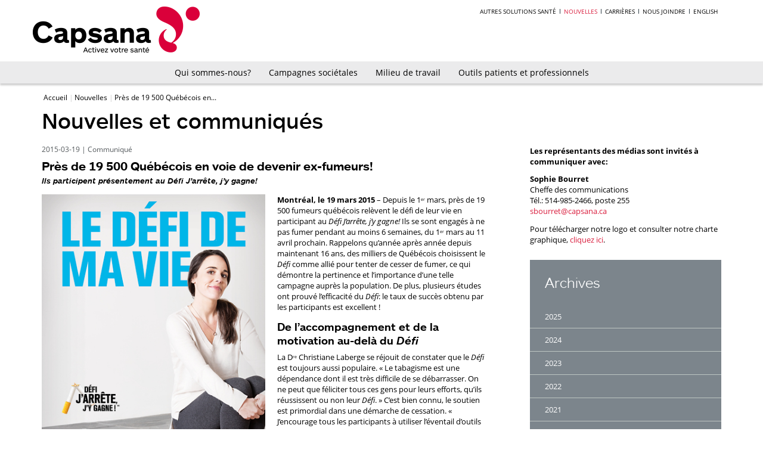

--- FILE ---
content_type: text/html; charset=UTF-8
request_url: https://www.capsana.ca/nouvelles/pres-de-19-500-quebecois-en-voie-de-devenir-ex-fumeurs
body_size: 5733
content:

<!DOCTYPE html>
<html lang="fr">
<head>
    <meta charset="utf-8"/>
    <title>Capsana - Pr&egrave;s de 19 500 Qu&eacute;b&eacute;cois en voie de devenir ex-fumeurs!</title>
    <meta name="description" content=""/>

            <meta name="robots" content="index, follow"/>
    
    <meta name="viewport" content="width=device-width, user-scalable=no">
    <link rel="shortcut icon" href="assets/images/capsana.png" type="image/png" />

    <!-- Google Tag Manager -->
    <script>(function(w,d,s,l,i){w[l]=w[l]||[];w[l].push({'gtm.start':
                new Date().getTime(),event:'gtm.js'});var f=d.getElementsByTagName(s)[0],
            j=d.createElement(s),dl=l!='dataLayer'?'&l='+l:'';j.async=true;j.src=
            'https://www.googletagmanager.com/gtm.js?id='+i+dl;f.parentNode.insertBefore(j,f);
        })(window,document,'script','dataLayer','GTM-NCZVRSK');</script>
    <!-- End Google Tag Manager -->

    <script src="https://www.capsana.ca/assets/javascript/jquery-1.11.0.min.js"></script>    <script src="//use.typekit.net/fka2msx.js"></script>
    <script>
        try {
            Typekit.load({
                active: function () {
                    $(document).trigger('typekit.loaded');
                }
            })
        } catch (e) {
        }
    </script>

    <link href="https://www.capsana.ca/assets/styles/bootstrap.css" rel="stylesheet">    <link href="https://www.capsana.ca/assets/styles/capsana.css" rel="stylesheet">    <link href="https://www.capsana.ca/assets/styles/animate.min.css" rel="stylesheet">
    <script src="https://www.capsana.ca/assets/javascript/modernizr.js"></script></head>

<body id="top" data-header="">

<!-- Google Tag Manager (noscript) -->
<noscript><iframe src="https://www.googletagmanager.com/ns.html?id=GTM-NCZVRSK"
                  height="0" width="0" style="display:none;visibility:hidden"></iframe></noscript>
<!-- End Google Tag Manager (noscript) -->
<div class="parent_header">
    <div class="header_top">
        <div class="container">
            <div class="row">

                <div class="logo col-sm-4">
                    <a href="https://www.capsana.ca">
                        <img src="https://www.capsana.ca/assets/images/logo-fr.png" width="280" height="90"
                             id="img_logo" alt="Capsana">
                    </a>
                </div>

                
                    <div id="top_links" class="col-sm-8">
                        <ul class="pull-right">
                                                            <li><a
                                        href="https://www.capsana.ca/autres-solutions-sante">Autres solutions sant&eacute;</a></li>
                                                            <li class="active"><a
                                        href="https://www.capsana.ca/nouvelles">Nouvelles</a></li>
                                                            <li><a
                                        href="https://www.capsana.ca/carrieres">Carri&egrave;res</a></li>
                                                            <li><a
                                        href="https://www.capsana.ca/nous-joindre">Nous joindre</a></li>
                            
                            
<li>
            <a href="https://www.capsana.ca/en/news/pres-de-19-500-quebecois-en-voie-de-devenir-ex-fumeurs">
            English
        </a>
    </li>

                        </ul>
                    </div>
                
            </div>
        </div>
    </div>

    <div class="header main_menu">

        <div class="container">

            <div class="navbar ">

                <div class="hidden-xs">
                    <a href="https://www.capsana.ca" class="capsana_icon_link hide">
                        <span class="capsana_icon"></span>
                    </a>
                </div>

                <div class="visible-xs">
                    <a href="https://www.capsana.ca">
                        <span class="capsana_mobile_logo"></span>
                    </a>
                </div>

                <div class="navbar-header">
                    <div class="mobile_menu navbar-toggle collapsed" data-toggle="collapse"
                         data-target="#main_submenu">
                        <i class="fa fa-align-justify"></i>
                    </div>
                </div>

                <div id="main_submenu" class="navbar-collapse collapse">

                    <ul class="nav navbar-nav">

                        <li class="visible-xs dropdown"><a class="dropdown-toggle" data-toggle="dropdown" data-hover="dropdown" href>
                                                                    Liens rapides
                                                            </a>

                                                            <ul class="dropdown-menu">
                                                                            <li><a
                                                href="https://www.capsana.ca/autres-solutions-sante">Autres solutions sant&eacute;</a></li>
                                                                            <li class="active"><a
                                                href="https://www.capsana.ca/nouvelles">Nouvelles</a></li>
                                                                            <li><a
                                                href="https://www.capsana.ca/carrieres">Carri&egrave;res</a></li>
                                                                            <li><a
                                                href="https://www.capsana.ca/nous-joindre">Nous joindre</a></li>
                                    
                                    
<li>
            <a href="https://www.capsana.ca/en/news/pres-de-19-500-quebecois-en-voie-de-devenir-ex-fumeurs">
            English
        </a>
    </li>
                                </ul>
                            
                        </li>
                        
                            <li class="dropdown">
                                <a class="dropdown-toggle" data-toggle="dropdown" data-hover="dropdown" href="https://www.capsana.ca/qui-sommes-nous">
                                    Qui sommes-nous?                                </a>

                                                                    <ul class="dropdown-menu">
                                                                                    <li >
                                                <a href="https://www.capsana.ca/qui-sommes-nous/mission-et-approche">
                                                    Mission et approche                                                </a>
                                            </li>
                                                                                    <li >
                                                <a href="https://www.capsana.ca/qui-sommes-nous/notre-equipe">
                                                    Notre équipe                                                </a>
                                            </li>
                                                                                    <li >
                                                <a href="https://www.capsana.ca/qui-sommes-nous/historique">
                                                    Historique                                                </a>
                                            </li>
                                                                            </ul>
                                                            </li>
                        
                            <li class="dropdown">
                                <a class="dropdown-toggle" data-toggle="dropdown" data-hover="dropdown" href="https://www.capsana.ca/campagnes-societales">
                                    Campagnes soci&eacute;tales                                </a>

                                                                    <ul class="dropdown-menu">
                                                                                    <li >
                                                <a href="https://www.capsana.ca/campagnes-societales/tougo">
                                                    TOUGO                                                </a>
                                            </li>
                                                                                    <li >
                                                <a href="https://www.capsana.ca/campagnes-societales/defi-tabac">
                                                    Défi J'arrête, j'y gagne!                                                </a>
                                            </li>
                                                                                    <li >
                                                <a href="https://www.capsana.ca/campagnes-societales/famille-sans-fumee">
                                                    Famille sans fumée                                                </a>
                                            </li>
                                                                                    <li >
                                                <a href="https://www.capsana.ca/campagnes-societales/pause">
                                                    PAUSE                                                </a>
                                            </li>
                                                                                    <li >
                                                <a href="https://www.capsana.ca/campagnes-societales/nous-parents">
                                                    Nous, parents                                                </a>
                                            </li>
                                                                                    <li >
                                                <a href="https://www.capsana.ca/campagnes-societales/actif-a-votre-facon">
                                                    Actif à votre façon                                                </a>
                                            </li>
                                                                            </ul>
                                                            </li>
                        
                            <li class="dropdown">
                                <a class="dropdown-toggle" data-toggle="dropdown" data-hover="dropdown" href="https://www.capsana.ca/milieu-de-travail">
                                    Milieu de travail                                </a>

                                                                    <ul class="dropdown-menu">
                                                                                    <li >
                                                <a href="https://www.capsana.ca/milieu-de-travail/planisan">
                                                    Évaluations préventives (Planisan)                                                </a>
                                            </li>
                                                                            </ul>
                                                            </li>
                        
                            <li class="dropdown">
                                <a class="dropdown-toggle" data-toggle="dropdown" data-hover="dropdown" href="https://www.capsana.ca/outils-patients-et-professionnels">
                                    Outils patients et professionnels                                </a>

                                                                    <ul class="dropdown-menu">
                                                                                    <li >
                                                <a href="https://www.capsana.ca/outils-patients-et-professionnels/publications">
                                                    Publications                                                </a>
                                            </li>
                                                                                    <li >
                                                <a href="https://www.capsana.ca/outils-patients-et-professionnels/discutons-sante">
                                                    DiscutonsSante.ca                                                </a>
                                            </li>
                                                                            </ul>
                                                            </li>
                                            </ul>
                </div>
            </div>
        </div>
    </div>
</div>
    <div class="container">

        <div class="row">
            <div class="col-sm-8 col-md-9 col-lg-9 header_panel no_min_height">
                <ul class="breadcrumb">
            <li>
            <a href="https://www.capsana.ca">

                Accueil
            </a>
        </li>
            <li>
            <a href="https://www.capsana.ca/nouvelles">

                Nouvelles
            </a>
        </li>
            <li>
            <a class="active" href="https://www.capsana.ca/nouvelles/pres-de-19-500-quebecois-en-voie-de-devenir-ex-fumeurs">

                Près de 19 500 Québécois en...
            </a>
        </li>
    </ul>
                <h1>Nouvelles et communiqués</h1>
            </div>
        </div>


        <div class="row">

            <!-- Sidebar
                ================================================== -->
            

<div class="sidebar-news col-sm-4 col-sm-push-8">

    <div class="widget">

        <p><strong>Les représentants des médias sont invités à communiquer avec:</strong></p>
<p><strong>Sophie Bourret</strong><br />
Cheffe des communications<br />
Tél.: 514-985-2466, poste 255<br />
<a href="/cdn-cgi/l/email-protection#[base64]"><span class="__cf_email__" data-cfemail="f380919c8681819687b390928380929d92dd9092">[email&#160;protected]</span></a></p>
<p>Pour télécharger notre logo et consulter notre charte graphique, <a href="https://www.capsana.ca/assets/kit-medias-logo.zip">cliquez ici</a>.</p>
    </div>

    <div class="widget gray_rock">

        <div class="wrapper">
            <h2>Archives</h2>
        </div>

                    <div class="news-archive">

                                    <a class="archive-year" data-toggle="collapse" href="#collapse-2025"
                       aria-expanded="false" aria-controls="collapse-2025">
                        2025                    </a>

                    <div class="collapse" id="collapse-2025">
                        <ul class="archive-months">
                                                                                                <li>
                                        <a href="https://www.capsana.ca/nouvelles/2025/10">
                                            Octobre (1)
                                        </a>
                                    </li>
                                                                                                                                <li>
                                        <a href="https://www.capsana.ca/nouvelles/2025/06">
                                            Juin (1)
                                        </a>
                                    </li>
                                                                                                                                <li>
                                        <a href="https://www.capsana.ca/nouvelles/2025/02">
                                            Février (1)
                                        </a>
                                    </li>
                                                                                                                                <li>
                                        <a href="https://www.capsana.ca/nouvelles/2025/01">
                                            Janvier (1)
                                        </a>
                                    </li>
                                                                                    </ul>
                    </div>
                                    <a class="archive-year" data-toggle="collapse" href="#collapse-2024"
                       aria-expanded="false" aria-controls="collapse-2024">
                        2024                    </a>

                    <div class="collapse" id="collapse-2024">
                        <ul class="archive-months">
                                                                                                <li>
                                        <a href="https://www.capsana.ca/nouvelles/2024/12">
                                            Décembre (1)
                                        </a>
                                    </li>
                                                                                                                                <li>
                                        <a href="https://www.capsana.ca/nouvelles/2024/10">
                                            Octobre (2)
                                        </a>
                                    </li>
                                                                                                                                <li>
                                        <a href="https://www.capsana.ca/nouvelles/2024/04">
                                            Avril (1)
                                        </a>
                                    </li>
                                                                                                                                <li>
                                        <a href="https://www.capsana.ca/nouvelles/2024/03">
                                            Mars (1)
                                        </a>
                                    </li>
                                                                                    </ul>
                    </div>
                                    <a class="archive-year" data-toggle="collapse" href="#collapse-2023"
                       aria-expanded="false" aria-controls="collapse-2023">
                        2023                    </a>

                    <div class="collapse" id="collapse-2023">
                        <ul class="archive-months">
                                                                                                <li>
                                        <a href="https://www.capsana.ca/nouvelles/2023/12">
                                            Décembre (1)
                                        </a>
                                    </li>
                                                                                                                                <li>
                                        <a href="https://www.capsana.ca/nouvelles/2023/10">
                                            Octobre (2)
                                        </a>
                                    </li>
                                                                                                                                <li>
                                        <a href="https://www.capsana.ca/nouvelles/2023/05">
                                            Mai (1)
                                        </a>
                                    </li>
                                                                                    </ul>
                    </div>
                                    <a class="archive-year" data-toggle="collapse" href="#collapse-2022"
                       aria-expanded="false" aria-controls="collapse-2022">
                        2022                    </a>

                    <div class="collapse" id="collapse-2022">
                        <ul class="archive-months">
                                                                                                <li>
                                        <a href="https://www.capsana.ca/nouvelles/2022/12">
                                            Décembre (1)
                                        </a>
                                    </li>
                                                                                                                                <li>
                                        <a href="https://www.capsana.ca/nouvelles/2022/11">
                                            Novembre (1)
                                        </a>
                                    </li>
                                                                                                                                <li>
                                        <a href="https://www.capsana.ca/nouvelles/2022/10">
                                            Octobre (1)
                                        </a>
                                    </li>
                                                                                                                                <li>
                                        <a href="https://www.capsana.ca/nouvelles/2022/05">
                                            Mai (1)
                                        </a>
                                    </li>
                                                                                                                                <li>
                                        <a href="https://www.capsana.ca/nouvelles/2022/01">
                                            Janvier (1)
                                        </a>
                                    </li>
                                                                                    </ul>
                    </div>
                                    <a class="archive-year" data-toggle="collapse" href="#collapse-2021"
                       aria-expanded="false" aria-controls="collapse-2021">
                        2021                    </a>

                    <div class="collapse" id="collapse-2021">
                        <ul class="archive-months">
                                                                                                <li>
                                        <a href="https://www.capsana.ca/nouvelles/2021/10">
                                            Octobre (2)
                                        </a>
                                    </li>
                                                                                                                                <li>
                                        <a href="https://www.capsana.ca/nouvelles/2021/09">
                                            Septembre (1)
                                        </a>
                                    </li>
                                                                                                                                <li>
                                        <a href="https://www.capsana.ca/nouvelles/2021/06">
                                            Juin (1)
                                        </a>
                                    </li>
                                                                                                                                <li>
                                        <a href="https://www.capsana.ca/nouvelles/2021/05">
                                            Mai (1)
                                        </a>
                                    </li>
                                                                                                                                <li>
                                        <a href="https://www.capsana.ca/nouvelles/2021/01">
                                            Janvier (1)
                                        </a>
                                    </li>
                                                                                    </ul>
                    </div>
                                    <a class="archive-year" data-toggle="collapse" href="#collapse-2020"
                       aria-expanded="false" aria-controls="collapse-2020">
                        2020                    </a>

                    <div class="collapse" id="collapse-2020">
                        <ul class="archive-months">
                                                                                                <li>
                                        <a href="https://www.capsana.ca/nouvelles/2020/11">
                                            Novembre (2)
                                        </a>
                                    </li>
                                                                                                                                <li>
                                        <a href="https://www.capsana.ca/nouvelles/2020/10">
                                            Octobre (1)
                                        </a>
                                    </li>
                                                                                                                                <li>
                                        <a href="https://www.capsana.ca/nouvelles/2020/09">
                                            Septembre (1)
                                        </a>
                                    </li>
                                                                                                                                <li>
                                        <a href="https://www.capsana.ca/nouvelles/2020/06">
                                            Juin (2)
                                        </a>
                                    </li>
                                                                                                                                <li>
                                        <a href="https://www.capsana.ca/nouvelles/2020/03">
                                            Mars (1)
                                        </a>
                                    </li>
                                                                                                                                <li>
                                        <a href="https://www.capsana.ca/nouvelles/2020/01">
                                            Janvier (2)
                                        </a>
                                    </li>
                                                                                    </ul>
                    </div>
                                    <a class="archive-year" data-toggle="collapse" href="#collapse-2019"
                       aria-expanded="false" aria-controls="collapse-2019">
                        2019                    </a>

                    <div class="collapse" id="collapse-2019">
                        <ul class="archive-months">
                                                                                                <li>
                                        <a href="https://www.capsana.ca/nouvelles/2019/09">
                                            Septembre (1)
                                        </a>
                                    </li>
                                                                                                                                <li>
                                        <a href="https://www.capsana.ca/nouvelles/2019/08">
                                            Août (2)
                                        </a>
                                    </li>
                                                                                                                                <li>
                                        <a href="https://www.capsana.ca/nouvelles/2019/07">
                                            Juillet (1)
                                        </a>
                                    </li>
                                                                                                                                <li>
                                        <a href="https://www.capsana.ca/nouvelles/2019/06">
                                            Juin (1)
                                        </a>
                                    </li>
                                                                                                                                <li>
                                        <a href="https://www.capsana.ca/nouvelles/2019/05">
                                            Mai (4)
                                        </a>
                                    </li>
                                                                                                                                <li>
                                        <a href="https://www.capsana.ca/nouvelles/2019/02">
                                            Février (1)
                                        </a>
                                    </li>
                                                                                                                                <li>
                                        <a href="https://www.capsana.ca/nouvelles/2019/01">
                                            Janvier (1)
                                        </a>
                                    </li>
                                                                                    </ul>
                    </div>
                                    <a class="archive-year" data-toggle="collapse" href="#collapse-2018"
                       aria-expanded="false" aria-controls="collapse-2018">
                        2018                    </a>

                    <div class="collapse" id="collapse-2018">
                        <ul class="archive-months">
                                                                                                <li>
                                        <a href="https://www.capsana.ca/nouvelles/2018/11">
                                            Novembre (1)
                                        </a>
                                    </li>
                                                                                                                                <li>
                                        <a href="https://www.capsana.ca/nouvelles/2018/10">
                                            Octobre (1)
                                        </a>
                                    </li>
                                                                                                                                <li>
                                        <a href="https://www.capsana.ca/nouvelles/2018/05">
                                            Mai (2)
                                        </a>
                                    </li>
                                                                                                                                <li>
                                        <a href="https://www.capsana.ca/nouvelles/2018/03">
                                            Mars (1)
                                        </a>
                                    </li>
                                                                                                                                <li>
                                        <a href="https://www.capsana.ca/nouvelles/2018/02">
                                            Février (1)
                                        </a>
                                    </li>
                                                                                                                                <li>
                                        <a href="https://www.capsana.ca/nouvelles/2018/01">
                                            Janvier (1)
                                        </a>
                                    </li>
                                                                                    </ul>
                    </div>
                                    <a class="archive-year" data-toggle="collapse" href="#collapse-2017"
                       aria-expanded="false" aria-controls="collapse-2017">
                        2017                    </a>

                    <div class="collapse" id="collapse-2017">
                        <ul class="archive-months">
                                                                                                <li>
                                        <a href="https://www.capsana.ca/nouvelles/2017/09">
                                            Septembre (1)
                                        </a>
                                    </li>
                                                                                                                                <li>
                                        <a href="https://www.capsana.ca/nouvelles/2017/06">
                                            Juin (1)
                                        </a>
                                    </li>
                                                                                                                                <li>
                                        <a href="https://www.capsana.ca/nouvelles/2017/05">
                                            Mai (2)
                                        </a>
                                    </li>
                                                                                                                                <li>
                                        <a href="https://www.capsana.ca/nouvelles/2017/04">
                                            Avril (1)
                                        </a>
                                    </li>
                                                                                                                                <li>
                                        <a href="https://www.capsana.ca/nouvelles/2017/03">
                                            Mars (1)
                                        </a>
                                    </li>
                                                                                                                                <li>
                                        <a href="https://www.capsana.ca/nouvelles/2017/02">
                                            Février (1)
                                        </a>
                                    </li>
                                                                                                                                <li>
                                        <a href="https://www.capsana.ca/nouvelles/2017/01">
                                            Janvier (2)
                                        </a>
                                    </li>
                                                                                    </ul>
                    </div>
                                    <a class="archive-year" data-toggle="collapse" href="#collapse-2016"
                       aria-expanded="false" aria-controls="collapse-2016">
                        2016                    </a>

                    <div class="collapse" id="collapse-2016">
                        <ul class="archive-months">
                                                                                                <li>
                                        <a href="https://www.capsana.ca/nouvelles/2016/12">
                                            Décembre (1)
                                        </a>
                                    </li>
                                                                                                                                <li>
                                        <a href="https://www.capsana.ca/nouvelles/2016/11">
                                            Novembre (3)
                                        </a>
                                    </li>
                                                                                                                                <li>
                                        <a href="https://www.capsana.ca/nouvelles/2016/10">
                                            Octobre (1)
                                        </a>
                                    </li>
                                                                                                                                <li>
                                        <a href="https://www.capsana.ca/nouvelles/2016/09">
                                            Septembre (2)
                                        </a>
                                    </li>
                                                                                                                                <li>
                                        <a href="https://www.capsana.ca/nouvelles/2016/07">
                                            Juillet (1)
                                        </a>
                                    </li>
                                                                                                                                <li>
                                        <a href="https://www.capsana.ca/nouvelles/2016/06">
                                            Juin (1)
                                        </a>
                                    </li>
                                                                                                                                <li>
                                        <a href="https://www.capsana.ca/nouvelles/2016/05">
                                            Mai (3)
                                        </a>
                                    </li>
                                                                                                                                <li>
                                        <a href="https://www.capsana.ca/nouvelles/2016/03">
                                            Mars (4)
                                        </a>
                                    </li>
                                                                                                                                <li>
                                        <a href="https://www.capsana.ca/nouvelles/2016/02">
                                            Février (1)
                                        </a>
                                    </li>
                                                                                    </ul>
                    </div>
                                    <a class="archive-year" data-toggle="collapse" href="#collapse-2015"
                       aria-expanded="false" aria-controls="collapse-2015">
                        2015                    </a>

                    <div class="collapse" id="collapse-2015">
                        <ul class="archive-months">
                                                                                                <li>
                                        <a href="https://www.capsana.ca/nouvelles/2015/12">
                                            Décembre (1)
                                        </a>
                                    </li>
                                                                                                                                <li>
                                        <a href="https://www.capsana.ca/nouvelles/2015/11">
                                            Novembre (1)
                                        </a>
                                    </li>
                                                                                                                                <li>
                                        <a href="https://www.capsana.ca/nouvelles/2015/10">
                                            Octobre (1)
                                        </a>
                                    </li>
                                                                                                                                <li>
                                        <a href="https://www.capsana.ca/nouvelles/2015/09">
                                            Septembre (1)
                                        </a>
                                    </li>
                                                                                                                                <li>
                                        <a href="https://www.capsana.ca/nouvelles/2015/06">
                                            Juin (2)
                                        </a>
                                    </li>
                                                                                                                                <li>
                                        <a href="https://www.capsana.ca/nouvelles/2015/05">
                                            Mai (3)
                                        </a>
                                    </li>
                                                                                                                                <li>
                                        <a href="https://www.capsana.ca/nouvelles/2015/04">
                                            Avril (1)
                                        </a>
                                    </li>
                                                                                                                                <li>
                                        <a href="https://www.capsana.ca/nouvelles/2015/03">
                                            Mars (1)
                                        </a>
                                    </li>
                                                                                                                                <li>
                                        <a href="https://www.capsana.ca/nouvelles/2015/02">
                                            Février (2)
                                        </a>
                                    </li>
                                                                                                                                <li>
                                        <a href="https://www.capsana.ca/nouvelles/2015/01">
                                            Janvier (2)
                                        </a>
                                    </li>
                                                                                    </ul>
                    </div>
                                    <a class="archive-year" data-toggle="collapse" href="#collapse-2014"
                       aria-expanded="false" aria-controls="collapse-2014">
                        2014                    </a>

                    <div class="collapse" id="collapse-2014">
                        <ul class="archive-months">
                                                                                                <li>
                                        <a href="https://www.capsana.ca/nouvelles/2014/12">
                                            Décembre (2)
                                        </a>
                                    </li>
                                                                                                                                <li>
                                        <a href="https://www.capsana.ca/nouvelles/2014/11">
                                            Novembre (2)
                                        </a>
                                    </li>
                                                                                                                                <li>
                                        <a href="https://www.capsana.ca/nouvelles/2014/10">
                                            Octobre (2)
                                        </a>
                                    </li>
                                                                                                                                <li>
                                        <a href="https://www.capsana.ca/nouvelles/2014/09">
                                            Septembre (2)
                                        </a>
                                    </li>
                                                                                                                                <li>
                                        <a href="https://www.capsana.ca/nouvelles/2014/06">
                                            Juin (2)
                                        </a>
                                    </li>
                                                                                                                                <li>
                                        <a href="https://www.capsana.ca/nouvelles/2014/05">
                                            Mai (2)
                                        </a>
                                    </li>
                                                                                                                                <li>
                                        <a href="https://www.capsana.ca/nouvelles/2014/03">
                                            Mars (2)
                                        </a>
                                    </li>
                                                                                                                                <li>
                                        <a href="https://www.capsana.ca/nouvelles/2014/02">
                                            Février (3)
                                        </a>
                                    </li>
                                                                                                                                <li>
                                        <a href="https://www.capsana.ca/nouvelles/2014/01">
                                            Janvier (2)
                                        </a>
                                    </li>
                                                                                    </ul>
                    </div>
                                    <a class="archive-year" data-toggle="collapse" href="#collapse-2013"
                       aria-expanded="false" aria-controls="collapse-2013">
                        2013                    </a>

                    <div class="collapse" id="collapse-2013">
                        <ul class="archive-months">
                                                                                                <li>
                                        <a href="https://www.capsana.ca/nouvelles/2013/11">
                                            Novembre (1)
                                        </a>
                                    </li>
                                                                                                                                <li>
                                        <a href="https://www.capsana.ca/nouvelles/2013/10">
                                            Octobre (2)
                                        </a>
                                    </li>
                                                                                                                                <li>
                                        <a href="https://www.capsana.ca/nouvelles/2013/09">
                                            Septembre (2)
                                        </a>
                                    </li>
                                                                                                                                <li>
                                        <a href="https://www.capsana.ca/nouvelles/2013/06">
                                            Juin (1)
                                        </a>
                                    </li>
                                                                                                                                <li>
                                        <a href="https://www.capsana.ca/nouvelles/2013/05">
                                            Mai (2)
                                        </a>
                                    </li>
                                                                                                                                <li>
                                        <a href="https://www.capsana.ca/nouvelles/2013/03">
                                            Mars (4)
                                        </a>
                                    </li>
                                                                                                                                <li>
                                        <a href="https://www.capsana.ca/nouvelles/2013/02">
                                            Février (3)
                                        </a>
                                    </li>
                                                                                                                                <li>
                                        <a href="https://www.capsana.ca/nouvelles/2013/01">
                                            Janvier (3)
                                        </a>
                                    </li>
                                                                                    </ul>
                    </div>
                                    <a class="archive-year" data-toggle="collapse" href="#collapse-2012"
                       aria-expanded="false" aria-controls="collapse-2012">
                        2012                    </a>

                    <div class="collapse" id="collapse-2012">
                        <ul class="archive-months">
                                                                                                <li>
                                        <a href="https://www.capsana.ca/nouvelles/2012/10">
                                            Octobre (1)
                                        </a>
                                    </li>
                                                                                    </ul>
                    </div>
                            </div>
            </div>

    <div class="widget gray_rock news_categories">
        <div class="wrapper">
                            <h2>Catégories</h2>
                    </div>

                    <ul class="arrow">
                <li>
                    <a href="https://www.capsana.ca/nouvelles/cat/nouvelle">Nouvelles</a>
                </li>
                <li>
                    <a href="https://www.capsana.ca/nouvelles/cat/communique">Communiqués</a>
                </li>
            </ul>
        
    </div>

</div>
            <!-- Nouvelle
                ================================================== -->
            <div class="col-sm-8 col-sm-pull-4 article_page">

                <div class="article_page_header">
                    <div class="meta">
                        <span class="date">2015-03-19</span> |
                        <span
                            class="parent_cat">Communiqué</span>
                    </div>
                    <h2>Près de 19 500 Québécois en voie de devenir ex-fumeurs!</h2>
                    <h4>Ils participent présentement au <em>Défi J’arrête, j’y gagne!</em></h4>
                </div>

                
                                    <div class="news_image">
                        <img src="https://www.capsana.ca/media/pages/nouvelles/pres-de-19-500-quebecois-en-voie-de-devenir-ex-fumeurs/555d0c921c-1756914222/dt2015_fra.jpg" height="" width="" alt="Près de 19 500 Québécois en voie de devenir ex-fumeurs!">

                                            </div>
                
                <p><strong>Montréal, le 19 mars 2015</strong> – Depuis le 1<sup>er</sup> mars, près de 19 500 fumeurs québécois relèvent le défi de leur vie en participant au <em>Défi J’arrête, j’y gagne!</em> Ils se sont engagés à ne pas fumer pendant au moins 6 semaines, du 1<sup>er</sup> mars au 11 avril prochain. Rappelons qu’année après année depuis maintenant 16 ans, des milliers de Québécois choisissent le <em>Défi</em> comme allié pour tenter de cesser de fumer, ce qui démontre la pertinence et l’importance d’une telle campagne auprès la population. De plus, plusieurs études ont prouvé l’efficacité du <em>Défi</em>: le taux de succès obtenu par les participants est excellent !</p>
<h3>De l’accompagnement et de la motivation au-delà du <em>Défi</em></h3>
<p>La D<sup>re</sup> Christiane Laberge se réjouit de constater que le <em>Défi</em> est toujours aussi populaire. « Le tabagisme est une dépendance dont il est très difficile de se débarrasser. On ne peut que féliciter tous ces gens pour leurs efforts, qu’ils réussissent ou non leur <em>Défi</em>. » C’est bien connu, le soutien est primordial dans une démarche de cessation. « J’encourage tous les participants à utiliser l’éventail d’outils de soutien gratuits offerts par le <em>Défi</em>. Ils sont accessibles pendant et après les 6 semaines de la campagne pour qu’ils augmentent leurs chances de se libérer du tabac en faisant notamment le plein de motivation », rappelle la D<sup>re</sup> Laberge.</p>
<p>Le <em>Défi</em> propose entre autres la Trousse d’aide Jean Coutu à la rescousse, le dossier du participant en ligne, la série de courriels d’encouragement et l’application mobile SOS <em>Défi</em>.</p>
<p>Avec plus de 16 000 adeptes qui s’entraident et se soutiennent quotidiennement, la page Facebook du Défi (<a href="https://www.facebook.com/defitabac?ref=hl" rel="noreferrer" target="_blank">www.facebook.com/defitabac</a>) est sans aucun doute l’outil idéal pour tous ceux qui souhaitent échanger et partager leur expérience. De l’information et des trucs sont également accessibles toute l’année sur le site Internet <a href="http://www.defitabac.qc.ca/fr" rel="noreferrer" target="_blank">defitabac.ca</a>. </p>
<p>Afin de motiver davantage les participants, 2 voyages au soleil, à la Riviera Maya et à Punta Cana, offerts par Vacances Transat et Grand Palladium Hotels &amp; Resorts, seront tirés parmi ceux qui auront réussi leur <em>Défi</em>.</p>
<div class="panel-gray" markdown="1">
<h3>Le <em>Défi</em> 2015 en chiffres</h3>
<ul>
<li>19 440 participants se sont inscrits cette année</li>
<li>66 % des participants sont des femmes </li>
<li>L’âge moyen des participants est de 43 ans</li>
<li>84 % des participants se sont inscrits en solo</li>
</ul>
</div>
<h3>À propos du <em>Défi J’arrête, j’y gagne!</em></h3>
<p>Le <em>Défi J’arrête, j’y gagne!</em>, une campagne qui soutient gratuitement les fumeurs souhaitant arrêter de fumer, est une initiative de Capsana réalisée en partenariat avec plusieurs organisations publiques et privées, notamment le ministère de la Santé et des Services sociaux du Québec, l’ensemble des directions de santé publique des Agences de la santé et des services sociaux du Québec, la Société canadienne du cancer, Jean Coutu et Novartis. Depuis sa création, c’est près de 400 000 personnes de tous âges qui y ont participé. Pour en savoir plus, visitez <a href="http://www.defitabac.qc.ca/fr" rel="noreferrer" target="_blank">defitabac.ca</a>.</p>            </div>

        </div>

    </div>

<!-- Copyright
    ================================================== -->
<div class="copyright copyright-nmb">
  <div class="container">
    <div class="row">
      <div class="col-sm-3"></div>
      <div class="col-sm-6">

        <div class="copyright_text text-center">
                      <p>
              Capsana est une organisation à vocation sociale détenue par la <a href="http://www.fondationepic.org/site/" class="red_link" target="_blank">Fondation ÉPIC</a>
              et par la <a href="/cdn-cgi/l/email-protection#7811161e17381e17161c190c111716080b1156170a1f">Fondation PSI</a>, qui sont en lien avec l’Institut de Cardiologie de Montréal. Sa mission est d’aider les individus à devenir acteurs de leur santé.
            </p>
            <p>© 2026 Capsana – Tous droits réservés | <a href="https://www.capsana.ca/politique-de-confidentialite">Politique de
                confidentialité</a> | <a href="https://www.capsana.ca/plan-du-site">Plan du
                site</a></p>
                  </div>

      </div>
      <div class="col-sm-3">

        <div class="social-section">
          <a href="https://twitter.com/equipeCapsana" class="twitter-icon" target="_blank"></a>
        </div>

      </div>
    </div>
  </div>
</div>
<!-- /.copyright -->
<script data-cfasync="false" src="/cdn-cgi/scripts/5c5dd728/cloudflare-static/email-decode.min.js"></script><script src="https://www.capsana.ca/assets/javascript/debounce.js"></script><script src="https://www.capsana.ca/assets/javascript/jquery.equalheights.js"></script><script src="https://www.capsana.ca/assets/javascript/jquery.matchHeight-min.js"></script><script src="https://www.capsana.ca/assets/javascript/jquery.stickytabs.js"></script><script src="https://www.capsana.ca/assets/javascript/jquery.paginate.js"></script><script src="https://www.capsana.ca/assets/javascript/jquery.visible.js"></script><script src="https://www.capsana.ca/assets/javascript/bootstrap.min.js"></script><script src="https://www.capsana.ca/assets/javascript/bootstrap.hover.js"></script><script src="https://www.capsana.ca/assets/javascript/owl.carousel.min.js"></script><script src="https://www.capsana.ca/assets/javascript/capsana.ui.js"></script></body>

</html>

--- FILE ---
content_type: text/css
request_url: https://www.capsana.ca/assets/styles/capsana.css
body_size: 12802
content:
@charset "UTF-8";
body {
  font-family: "open-sans-n4", "open-sans", sans-serif;
  font-size: 13px;
  color: #000000;
  padding-top: 0;
}

iframe, object, embed {
  max-width: 100%;
}

img {
  max-width: 100%;
}
img.pull-left {
  margin-right: 10px;
}

.inline-block {
  display: inline-block;
}

@media screen and (min-width: 768px) {
  .v-center {
    position: relative;
    top: 50%;
    -moz-transform: translateY(-50%);
    -ms-transform: translateY(-50%);
    -webkit-transform: translateY(-50%);
    transform: translateY(-50%);
  }
}

.h-center {
  text-align: center;
}

a {
  color: inherit;
  transition: color 0.4s;
}
a:hover {
  color: inherit;
  text-decoration: none;
}
a:focus {
  color: inherit;
  outline: none;
}

p {
  margin: 0.9em 0;
}

a:hover, a:focus {
  text-decoration: none;
}

.red {
  color: #D91D3D;
}

.dark_gray {
  color: #7C858C;
}

p a, a.red_link {
  color: #D91D3D;
}
p a:hover, p a:focus, a.red_link:hover, a.red_link:focus {
  color: shade(#D91D3D, 20%);
}

a.red_link_upper {
  font-size: 12px;
  color: #D91D3D;
  text-transform: uppercase;
}
a.red_link_upper:hover, a.red_link_upper:focus {
  color: shade(#D91D3D, 20%);
}

h1, .h1 {
  font-family: "ars-maquette-web-n5", "ars-maquette-web", sans-serif;
  font-weight: 500;
  margin: 0 0 10px;
}

h2, .h2 {
  font-family: "ars-maquette-web-n3", "ars-maquette-web", sans-serif;
  font-weight: 300;
  margin-bottom: 20px;
  margin-top: 25px;
}
h2.title_gray, .h2.title_gray {
  color: #5A6771;
}
h2.title_light_gray, .h2.title_light_gray {
  color: #7A868C;
}
h2.title_dark_gray, .h2.title_dark_gray {
  color: #303E48;
}
h2.title_red, .h2.title_red {
  color: #D91D3D;
}

h3, .h3 {
  font-family: "ars-maquette-web-n7", "ars-maquette-web", sans-serif;
  font-weight: 700;
  font-size: 18px;
  line-height: 1.3;
  margin: 0.7em 0 0.4em;
}
h3 + p, .h3 + p {
  margin-top: 0;
}
h3.normal_weight, .h3.normal_weight {
  font-family: "ars-maquette-web-n4", "ars-maquette-web";
  font-weight: 400;
}
h3.title_gray, .h3.title_gray {
  color: #5A6771;
}
h3.title_light_gray, .h3.title_light_gray {
  color: #7A868C;
}
h3.title_dark_gray, .h3.title_dark_gray {
  color: #303E48;
}
h3.title_red, .h3.title_red {
  color: #D91D3D;
}

h4, .h4 {
  font-family: "ars-maquette-web-i7", "ars-maquette-web", sans-serif;
  font-weight: 700;
  font-size: 13px;
  line-height: 1.3;
  margin-bottom: 5px;
  margin-top: 0;
}

.widget_title {
  font-family: "ars-maquette-web-n3", "ars-maquette-web", sans-serif;
  font-weight: 300;
  font-size: 22px;
  line-height: 1.2;
  margin-bottom: 0.5em;
}

hr {
  margin: 20px 0;
  height: 0px;
  border-top: 1px solid #cccccc;
}

.italic {
  font-style: italic;
}

.upper {
  font-size: 12px;
  text-transform: uppercase;
}

.ico_title {
  margin-bottom: 5px;
}
.ico_title img {
  display: block;
  float: left;
  margin-right: 15px;
}
.ico_title h1 {
  display: block;
  float: left;
  margin: 5px 0;
}

.bold {
  font-weight: bold;
}

ul {
  list-style: none;
  margin: 0.9em 0;
  padding-left: 1em;
  line-height: 1.55;
}
ul ul {
  margin-left: 20px;
}
ul ul li {
  font-style: italic;
}

ul ul,
ol ul {
  margin-left: 20px;
  margin-top: 0.5em;
}

ul > li:before,
ul ul li:before {
  display: inline-block;
  content: "·";
  width: 1em;
  margin-left: -1em;
}

dl.dl-horizontal {
  font-size: 14px;
}
dl.dl-horizontal dt {
  width: 2em;
}
dl.dl-horizontal dd {
  margin-left: 2.5em;
}

.header_panel blockquote,
.punchline {
  font-family: "ars-maquette-web-i3", "ars-maquette-web";
  font-weight: 300;
  font-style: italic;
  font-size: 15px;
  line-height: 1.28;
  margin: 15px 0;
  color: #54595C;
  padding: 10px 5px;
  border-top: 1px solid rgba(0, 0, 0, 0.15);
  border-bottom: 1px solid rgba(0, 0, 0, 0.15);
  border-left: none;
}
.header_panel blockquote p,
.punchline p {
  margin: 0;
}

.wrapper > h3 {
  margin-top: 0;
}

sup {
  font-size: 50%;
}

.quote_wrapper {
  padding: 40px 25px;
}

.quote {
  font-family: "ars-maquette-web-i3", "ars-maquette-web";
  font-weight: 300;
  font-style: italic;
  font-size: 20px;
}
.quote p {
  margin-top: 0;
}
.quote h4 {
  margin-top: 5px;
}

.krona {
  color: #194C56;
}
.krona h1, .krona h2, .krona h3 {
  font-family: "Krona One", sans-serif;
  font-weight: normal;
  color: #194C56;
  line-height: 1.2;
}
.krona h1 {
  font-size: 36px;
  margin: 15px 0 0 0;
}
.krona h2 {
  font-size: 24px;
  margin-bottom: 15px;
}
.krona h3 {
  font-size: 14px;
  margin-bottom: 15px;
}
.krona h1 + h2 {
  margin-top: 0;
}

.ie7 .parent_header,
.ie7 .header_panel,
.ie7 .carousel-caption, .ie8 .parent_header,
.ie8 .header_panel,
.ie8 .carousel-caption {
  background-color: white;
}

#top_links {
  margin-top: 15px;
}
#top_links ul {
  padding-left: 0;
  margin-top: 0;
}
#top_links ul li {
  display: block;
  float: left;
  font-size: 10px;
  line-height: 0.8;
  text-transform: uppercase;
  border-right: 1px solid #303e47;
}
#top_links ul li a {
  color: #000000;
  padding: 0 6px;
}
#top_links ul li a:hover {
  color: #D91D3D;
}
#top_links ul li:before {
  display: none;
  content: "";
}
#top_links ul li.active a {
  color: #D91D3D;
}
#top_links ul li:last-child {
  border-right: none;
}

#img_logo {
  transition: all 0.4s;
  position: absolute;
  left: 0;
  top: 6px;
}

.fixed_picture {
  position: relative;
  margin: 0 auto;
  z-index: 0;
}
.fixed_picture > img {
  position: fixed;
}

.header_panel {
  margin-top: 140px;
  background: white;
}
.header_panel .wrapper {
  padding: 0 20px 20px;
}
.header_panel hr {
  margin: 10px 0;
}

.header_panel + .header_panel .wrapper {
  padding: 15px 0;
}

#footer {
  position: fixed;
  height: 50px;
  width: 100%;
  bottom: 0;
  left: 0;
  background: #303e47;
  box-shadow: 0 -3px 5px 0 rgba(0, 0, 0, 0.3);
  z-index: 20;
  transition: height 0.5s;
}
#footer a {
  color: #a7a9ac;
}
#footer a:hover {
  color: white;
}

.footer_title {
  color: white;
  font-size: 18px;
  height: 50px;
  text-align: center;
  padding: 10px 0;
}
.footer_title p {
  margin: 0;
}

#footer_trigger {
  cursor: pointer;
}
#footer_trigger i {
  margin-left: 10px;
}

.footer_inside {
  color: white;
  text-align: center;
  margin-top: 25px;
  display: none;
}

.footer_contact {
  text-align: left;
  padding-left: 10px;
  border-left: 1px solid #A7A9AC;
}

#footer.expanded .footer_inside {
  display: block;
}

/* CUSTOMIZE THE CAROUSEL
-------------------------------------------------- */
.home_slider_wrapper {
  position: relative;
  height: 650px;
  overflow: hidden;
}

/* Carousel base class */
.carousel {
  margin-bottom: 0px;
  left: 50%;
  margin-left: -960px;
  position: absolute;
  /* Negative margin to pull up carousel. 90px is roughly margins and height of navbar. */
}

/* Since positioning the image, we need to help out the caption */
.carousel-caption {
  z-index: 10;
}
.carousel-caption h2 {
  margin-top: 0;
}

/* Declare heights because of positioning of img element */
.carousel .item {
  height: 650px;
  background-color: white;
}

.carousel-inner > .item > img, .carousel-inner > .item > a > img {
  margin: 0 auto;
  max-width: inherit;
}

.ie9 .carousel-caption {
  left: inherit;
  right: inherit;
  bottom: inherit;
}

.carousel-caption {
  top: 175px;
  left: inherit;
  right: inherit;
  bottom: inherit;
  padding: 25px;
  background-color: rgba(255, 255, 255, 0.9);
  color: #000000;
  text-shadow: none;
  width: 300px;
  text-align: left;
}

.carousel-caption a {
  font-size: 12px;
  color: #D91D3D;
  text-transform: uppercase;
}

.carousel-control {
  opacity: 1;
  width: 5%;
  min-width: 50px;
  cursor: pointer;
}

.carousel-control.left,
.carousel-control.right {
  background-image: none;
  filter: none;
  z-index: 2;
}

.carousel-control > span {
  display: inline-block;
  position: absolute;
  top: 50%;
  z-index: 5;
  width: 40px;
  height: 40px;
}

.home_slider_prev {
  left: 5px;
  background: url(/assets/images/carousel_prev.png) no-repeat;
}

.home_slider_next {
  right: 5px;
  background: url(/assets/images/carousel_next.png) no-repeat;
}

.carousel.fade {
  opacity: 1;
}
.carousel.fade .item {
  -moz-transition: opacity ease-in-out 0.7s;
  -o-transition: opacity ease-in-out 0.7s;
  -webkit-transition: opacity ease-in-out 0.7s;
  transition: opacity ease-in-out 0.7s;
  left: 0 !important;
  opacity: 0;
  top: 0;
  position: absolute;
  width: 100%;
  display: block !important;
  z-index: 1;
}
.carousel.fade .item:first-child {
  top: auto;
  position: relative;
}
.carousel.fade .item.active {
  opacity: 1;
  -moz-transition: opacity ease-in-out 0.7s;
  -o-transition: opacity ease-in-out 0.7s;
  -webkit-transition: opacity ease-in-out 0.7s;
  transition: opacity ease-in-out 0.7s;
  z-index: 2;
}

.carousel-indicators {
  margin-bottom: 0;
}

.carousel-indicators li {
  height: 12px;
  width: 12px;
  border-radius: 12px;
  background: #bdc2c5;
  border: none;
  margin: 0;
}
.carousel-indicators li.active {
  background: #7a868c;
  border-color: #7a868c;
}

@media (min-width: 1200px) {
  .home_slider_prev {
    left: 15px;
  }
  .home_slider_next {
    right: 15px;
  }
}
.navbar {
  background: transparent;
  min-height: inherit;
  border: none;
  bottom: 0;
  margin: 0 auto;
}

.navbar > li {
  font-family: "ars-maquette-web-n4", "ars-maquette-web";
}
.navbar > li:before {
  display: none;
  content: "";
}

.navbar li > a {
  color: #000000;
  transition: background-color 0.4s;
}

.navbar-nav > li:before {
  display: none;
  content: "";
}

.navbar-nav > li > a {
  font-size: 1.1em;
  line-height: 1.2;
}

.navbar li.active > a {
  background-color: #D91D3D;
  color: white;
}

.navbar li.active > a:hover,
.navbar li.active > a:focus {
  background: #D91D3D;
}

.navbar-nav > li > .dropdown-menu {
  border-radius: 0;
}

.nav > li > a:hover, .nav > li > a:focus {
  background-color: #D91D3D;
  color: white;
}

.nav .caret, .nav a:hover .caret {
  border-bottom-color: #000000;
  border-top-color: #000000;
}

.nav .open .caret, .nav .open a:hover .caret, .nav .dropdown.active .caret {
  border-bottom-color: white;
  border-top-color: white;
}

.dropdown-menu {
  background: #ebebec;
  padding: 5px 5px;
}

.dropdown-menu > li {
  font-style: normal;
}
.dropdown-menu > li:before {
  display: none;
  content: "";
}

.dropdown-menu > li > a:hover,
.dropdown-menu > li > a:focus {
  color: white;
}

.navbar-nav > li > .dropdown-menu {
  min-width: 100%;
  width: auto;
}

.nav .open > a, .nav .open > a:hover, .nav .open > a:focus {
  background-color: #D91D3D;
  color: white;
}

.dropdown-menu > li:first-child {
  margin-top: 5px;
}

.dropdown-menu > li:last-child {
  margin-bottom: 5px;
}

.dropdown-menu > li {
  border-bottom: 1px solid rgba(0, 0, 0, 0.1);
}
.dropdown-menu > li:last-child {
  border-bottom: none;
}

.dropdown-menu > li {
  margin: 0 5px;
}

.dropdown-menu > li > a {
  padding: 7px 5px;
  text-transform: uppercase;
  font-size: 11px;
}

.dropdown-menu > li > a:hover, .dropdown-menu > li > a:focus {
  background-color: #D91D3D;
}

.main_menu {
  position: absolute;
  bottom: 0;
  background: #ebebec;
  z-index: 10;
  width: 100%;
  min-height: 37px;
  box-shadow: 0px 3px 3px 0px rgba(0, 0, 0, 0.2);
  transition: background-color 0.6s;
}

[data-header=white] .parent_header {
  background: white;
}

.navbar-toggle {
  background-color: #D91D3D;
  border-radius: 0;
  margin: 0px;
  cursor: pointer;
}

/* Extra small devices (phones, up to 480px) */
/* No media query since this is the default in Bootstrap */
/* Small devices */
@media (max-width: 767px) {
  .parent_header {
    top: 0;
    left: 0;
    right: 0;
    position: fixed;
    height: 50px;
    z-index: 1030;
  }
  .main_menu {
    position: relative;
  }
  .navbar-nav {
    width: auto;
  }
  .navbar-collapse {
    max-height: inherit;
  }
  .nav .open > a, .nav .open > a:hover, .nav .open > a:focus {
    background-color: inherit;
    color: inherit;
  }
  .main_menu {
    min-height: 60px;
    background-color: white;
  }
  .navbar-header {
    min-height: 60px;
    margin: 0 -15px;
  }
  .navbar {
    background-color: white;
  }
}
@media (min-width: 768px) and (max-width: 991px) {
  .navbar-nav {
    float: right;
    margin: 0 auto;
  }
}
/* Small devices (tablets, 768px and up) */
@media (min-width: 768px) {
  .navbar {
    display: table;
  }
  .parent_header {
    min-height: 140px;
    position: fixed;
    top: 0;
    width: 100%;
    background: rgba(255, 255, 255, 0.85);
    transition: all 0.4s;
    z-index: 20;
  }
  .navbar-nav > li > a {
    padding: 10px 15px;
  }
}
@media (min-width: 992px) and (max-width: 1199px) {
  .navbar-nav > li > a {
    padding: 10px 12px;
  }
}
@media screen and (-webkit-min-device-pixel-ratio: 2) {
  .capsana_mobile_logo {
    background-image: url("/assets/images/logo_mobile_2x.png");
    background-size: 180px 55px;
    background-repeat: no-repeat;
  }
  .capsana_mobile_logo_en {
    background-image: url("/assets/images/logo_mobile_en_2x.png");
    background-size: 180px 55px;
    background-repeat: no-repeat;
  }
  .mobile_menu {
    background-image: url("/assets/images/mobile_menu_2x.png");
    background-size: 35px 35px;
    background-repeat: no-repeat;
  }
}
ul.breadcrumb {
  background: transparent;
  font-size: 12px;
  padding: 15px 0 0;
  margin: 0 0 10px 0;
}
ul.breadcrumb.active {
  color: #D91D3D;
}
ul.breadcrumb > li {
  display: inline;
}
ul.breadcrumb > li:before {
  content: "";
  width: 0;
  margin-left: 0;
}
ul.breadcrumb > li + li:before {
  content: "|";
  padding: 0 6px 0 0;
}

.panel {
  background: transparent;
  box-shadow: none;
}

.panel-group {
  margin: 15px 0;
}

.panel-group--careers .panel-title {
  font-size: 27px;
}

.panel-group .panel {
  position: relative;
  border-radius: 0px;
  border-left: none;
  border-top: none;
  border-right: none;
}

.panel-group--top-border .panel {
  border-top: 1px solid #ddd;
  border-bottom: none;
}

.panel-group--no-border .panel {
  border-top: 1px solid #ddd;
  border-bottom: none;
}
.panel-group--no-border .panel.panel:first-child {
  border-top: none;
}

.panel-default > .panel-heading {
  background-color: transparent;
  border-color: #ddd;
  padding: 0;
}

.panel-group .panel + .panel {
  margin-top: 1px;
}

.panel-group .panel-heading + .panel-collapse .panel-body {
  border-top: none;
}

.panel-title {
  font-size: 30px;
}
.panel-title a {
  display: block;
  padding: 15px 45px 15px 0;
}

.widget .panel {
  background: transparent;
}
.widget .panel-group {
  margin: 0px;
}
.widget .collapse_icon {
  color: white;
  background-color: transparent;
  border-color: #ddd;
}
.widget .panel-title {
  font-size: 13px;
  color: white;
  padding: 0;
  font-weight: normal;
}
.widget .panel-title a {
  padding: 10px 25px;
  color: #000000;
  background: #bdc6c3;
  transition: none !important;
}
.widget .panel-title a.collapsed {
  background: #7c858c;
  color: white;
  transition: background-color 0.4s !important;
}
.widget .panel-title a.collapsed:hover {
  background-color: #747c83;
}
.widget .panel-body {
  font-size: 12px;
  background: #bdc6c3;
  color: #000000;
  padding-top: 0;
}
.widget .panel-body ul {
  padding-left: 10px;
}
.widget .panel-body ul li {
  list-style: none;
}
.widget .panel-group .panel {
  border-bottom: 1px solid #bdc5c2;
}
.widget .panel-group .panel + .panel {
  margin-top: 0;
}
.widget .collapsing {
  -webkit-transition: none;
  transition: none;
}

.collapse_icon {
  position: absolute;
  display: block;
  top: 11px;
  right: 0;
  height: 40px;
  width: 40px;
  z-index: 0;
  background-image: url("/assets/images/collapse_down_icon.png");
}

.collapsed .collapse_icon {
  background-image: url("/assets/images/collapse_up_icon.png");
}

.owl_wrapper {
  position: relative;
}

.owl-wrapper-outer:before {
  background: white;
  content: "";
  height: 100%;
  position: absolute;
  width: 5px;
  z-index: 2;
}

.owl-navigation {
  position: absolute;
  width: 40px;
  height: 40px;
  top: 25px;
  cursor: pointer;
}
.owl-navigation.owl-prev {
  left: 0;
  margin-top: -20px;
  top: 50%;
  background: url(/assets/images/carousel_prev.png) no-repeat;
}
.owl-navigation.owl-next {
  right: 0;
  margin-top: -20px;
  top: 50%;
  background: url(/assets/images/carousel_next.png) no-repeat;
}

.owl-carousel {
  margin: 25px 45px;
  width: auto;
}
.owl-carousel b {
  font-weight: bold;
}

.owl-carousel .owl-item h4, .owl-carousel .owl-item p {
  text-align: left;
}
.owl-carousel .owl-item .item {
  display: table-cell;
  padding: 0 15px;
  margin: 10px 0;
  color: #000000;
  text-align: center;
  border-left: 1px solid #cccccc;
  vertical-align: top;
}
.owl-carousel .owl-item .item > p {
  margin-top: 0;
}
.owl-carousel .owl-item p:last-child {
  margin-bottom: 0;
}
.owl-carousel .owl-item:first-child .item {
  border-left: none;
}

.modal-body > p {
  margin-top: 0;
}
.modal-body p:last-child {
  margin-bottom: 0;
}

.btn {
  border-radius: 0;
  border: none;
}

.btn-primary {
  background: #D91D3D;
}
.btn-primary:hover, .btn-primary:focus, .btn-primary:active {
  background: #D91D3D;
}

.btn-default {
  background: #bdc5c2;
  color: white;
}
.btn-default:hover, .btn-default:focus, .btn-default:active {
  background: #bdc5c2;
  color: white;
}

.modal-title {
  font-size: 16px;
}

.modal-footer {
  margin-top: 5px;
  text-align: left;
}

.modal-content {
  border-radius: 0;
}

.animated-when-visible {
  visibility: hidden;
}

.touch .animated-when-visible {
  visibility: visible;
}

.animated-infinite {
  -webkit-animation-iteration-count: infinite;
  -moz-animation-iteration-count: infinite;
  -o-animation-iteration-count: infinite;
  animation-iteration-count: infinite;
}

.delay-animation-one {
  -webkit-animation-delay: 0.3s;
  -moz-animation-delay: 0.3s;
  -o-animation-delay: 0.3s;
  animation-delay: 0.3s;
}

.delay-animation-two {
  -webkit-animation-delay: 0.6s;
  -moz-animation-delay: 0.6s;
  -o-animation-delay: 0.6s;
  animation-delay: 0.6s;
}

.delay-animation-three {
  -webkit-animation-delay: 0.9s;
  -moz-animation-delay: 0.9s;
  -o-animation-delay: 0.9s;
  animation-delay: 0.9s;
}

.delay-animation-four {
  -webkit-animation-delay: 1.2s;
  -moz-animation-delay: 1.2s;
  -o-animation-delay: 1.2s;
  animation-delay: 1.2s;
}

.sidebar-news .widget {
  margin-bottom: 25px;
}

@media (min-width: 992px) {
  .sidebar-news {
    width: 30%;
    margin-left: 3.33333333%;
  }
}
.widget hr {
  margin: 10px 0;
}
.widget h2 {
  margin: 0;
  font-size: 24px;
}
.widget .wrapper {
  padding: 15px;
}
.widget ul.arrow {
  list-style: none;
  padding: 0;
  margin: 0;
}
.widget ul.arrow > li {
  text-transform: uppercase;
  margin: 0;
  border-bottom: 1px solid #bdc5c2;
  transition: background-color 0.4s;
}
.widget ul.arrow > li a {
  padding: 10px 25px;
  display: block;
}
.widget ul.arrow > li:before {
  display: none;
  content: "";
}
.widget ul.arrow > li:hover {
  background-color: #747c83;
}
.widget ul.arrow > li.active {
  background-color: #bdc5c2;
  color: black;
}
.widget ul.arrow > li.active:hover {
  background-color: #bdc5c2;
}
.widget .sidebar_collapse {
  background-color: #ebebec;
  color: black;
  cursor: pointer;
}
.widget .sidebar_collapse.collapsed {
  background-color: inherit;
  color: inherit;
}
.widget.gray_rock {
  margin-bottom: 25px;
  padding-bottom: 25px;
}
.widget.gray_rock .wrapper {
  padding: 25px;
}

.our-offer-sidebar h3 {
  font-family: "ars-maquette-web-n3", "ars-maquette-web", sans-serif;
  font-weight: 300;
  font-size: 22px;
  line-height: 1.2;
  margin-bottom: 0.5em;
}

.white_rock {
  background-color: white;
}
.white_rock .wrapper {
  padding: 30px 35px;
}
.white_rock p:last-child {
  margin-bottom: 0;
}

.gray_rock {
  background-color: #7C858C;
  color: white;
  height: 100%;
}
.gray_rock .wrapper {
  padding: 30px 35px;
}
.gray_rock p:last-child {
  margin-bottom: 0;
}
.gray_rock.gray_rock--solutions_engagement ul {
  font-family: "ars-maquette-web-n4", "ars-maquette-web", serif;
  font-weight: 400;
  font-size: 18px;
}

.light_gray_rock {
  background-color: #ebebec;
}
.light_gray_rock .wrapper {
  padding: 30px 30px;
}
.light_gray_rock .wrapper > p {
  margin-top: 0;
}
.light_gray_rock p:last-child {
  margin-bottom: 0;
}
@media (max-width: 767px) {
  .light_gray_rock .wrapper {
    padding: 15px 0;
  }
}

.dark_gray_rock {
  background-color: #303E48;
  color: white;
}
.dark_gray_rock .wrapper {
  padding: 25px 30px;
}
.dark_gray_rock p:last-child {
  margin-bottom: 0;
}

.red_rock {
  background-color: #D91D3D;
  height: 100%;
  color: white;
}
.red_rock .wrapper {
  padding: 30px 35px;
}
.red_rock .logo_white {
  display: block;
  margin: 0 auto;
}
.red_rock p:last-child {
  margin-bottom: 0;
}
.red_rock a {
  color: white;
}
.red_rock a:hover {
  color: #fddae0;
}
.red_rock.red_rock--solutions_hw ul {
  font-family: "ars-maquette-web-n4", "ars-maquette-web", serif;
  font-weight: 400;
  font-size: 18px;
}
.red_rock.red_rock--solutions_engagement {
  text-align: center;
}

.table-no-border > tbody > tr > td {
  border-top: none;
}

.copyright {
  position: relative;
  margin-bottom: 50px;
  background-color: white;
}
.copyright.copyright-nmb {
  margin-bottom: 0;
}

.copyright_text {
  font-size: 11px;
  padding: 20px 0 15px;
}

.twitter-icon {
  display: inline-block;
  background: url("/assets/images/twitter_icon.png") 0 0 no-repeat;
  height: 29px;
  width: 29px;
}
.twitter-icon:hover {
  background-position: 0 -29px;
}

.social-section {
  padding: 25px 0 15px;
  text-align: right;
}

@media (max-width: 767px) {
  .social-section {
    text-align: center;
    padding: 15px 0;
  }
}
ul.pagination {
  list-style: none;
}
ul.pagination li {
  display: inline;
}
ul.pagination li:before {
  content: "";
  display: none;
}
.bloc-campaigns {
  text-align: center;
}
@media screen and (min-width: 768px) and (max-width: 992px) {
  .bloc-campaigns:nth-child(2n) {
    clear: left;
  }
}
.bloc-campaigns img {
  max-width: 200px;
  margin: 0 auto;
}
@media screen and (min-width: 992px) {
  .bloc-campaigns img {
    max-width: 150px;
  }
}

.red_rock--home h2 {
  font-size: 26px;
}
.red_rock--home .logo_white {
  max-width: 240px;
  margin: 20px auto;
}

.news-archive .archive-year {
  display: block;
  width: 100%;
  border-bottom: 1px solid #bdc5c2;
  text-transform: uppercase;
  padding: 10px 25px;
}
.news-archive .archive-months {
  margin: 0;
  padding: 2px 0;
  background-color: #ebebec;
}
.news-archive .archive-months li {
  border-bottom: 1px solid #bdc5c2;
}
.news-archive .archive-months li a {
  color: #000000;
  width: 100%;
  display: block;
  padding: 6px 25px;
}
.news-archive .archive-months li:before {
  display: none;
  content: "";
}
.news-archive .archive-months li:last-child {
  border-bottom: none;
}

.in-memoriam-wrapper {
  margin-bottom: 35px;
}

@media (min-width: 992px) {
  .pause__column:nth-child(4n+1) {
    clear: left;
  }
}
@media (min-width: 768px) and (max-width: 991px) {
  .pause__column:nth-child(3n+1) {
    clear: left;
  }
}

.pause__column__wrapper {
  border-top: 2px solid #fce7ec;
  padding-top: 20px;
  padding-bottom: 20px;
}
.pause__column__wrapper img {
  display: block;
  margin: 0 auto 20px;
}

/*!
 *  Font Awesome 3.2.1
 *  the iconic font designed for Bootstrap
 *  ------------------------------------------------------------------------------
 *  The full suite of pictographic icons, examples, and documentation can be
 *  found at http://fontawesome.io.  Stay up to date on Twitter at
 *  http://twitter.com/fontawesome.
 *
 *  License
 *  ------------------------------------------------------------------------------
 *  - The Font Awesome font is licensed under SIL OFL 1.1 -
 *    http://scripts.sil.org/OFL
 *  - Font Awesome CSS, LESS, and SASS files are licensed under MIT License -
 *    http://opensource.org/licenses/mit-license.html
 *  - Font Awesome documentation licensed under CC BY 3.0 -
 *    http://creativecommons.org/licenses/by/3.0/
 *  - Attribution is no longer required in Font Awesome 3.0, but much appreciated:
 *    "Font Awesome by Dave Gandy - http://fontawesome.io"
 *
 *  Author - Dave Gandy
 *  ------------------------------------------------------------------------------
 *  Email: dave@fontawesome.io
 *  Twitter: http://twitter.com/davegandy
 *  Work: Lead Product Designer @ Kyruus - http://kyruus.com
 */
/* FONT PATH
 * -------------------------- */
@font-face {
  font-family: "FontAwesome";
  src: url("../fonts/fontawesome-webfont.eot?v=3.2.1");
  src: url("../fonts/fontawesome-webfont.eot?#iefix&v=3.2.1") format("embedded-opentype"), url("../fonts/fontawesome-webfont.woff?v=3.2.1") format("woff"), url("../fonts/fontawesome-webfont.ttf?v=3.2.1") format("truetype"), url("../fonts/fontawesome-webfont.svg#fontawesomeregular?v=3.2.1") format("svg");
  font-weight: normal;
  font-style: normal;
}
/* FONT AWESOME CORE
 * -------------------------- */
[class^=icon-],
[class*=" icon-"] {
  font-family: FontAwesome;
  font-weight: normal;
  font-style: normal;
  text-decoration: inherit;
  -webkit-font-smoothing: antialiased;
  *margin-right: 0.3em;
}

[class^=icon-]:before,
[class*=" icon-"]:before {
  text-decoration: inherit;
  display: inline-block;
  speak: none;
}

/* makes the font 33% larger relative to the icon container */
.icon-large:before {
  vertical-align: -10%;
  font-size: 1.3333333333em;
}

/* makes sure icons active on rollover in links */
a [class^=icon-],
a [class*=" icon-"] {
  display: inline;
}

/* increased font size for icon-large */
[class^=icon-].icon-fixed-width,
[class*=" icon-"].icon-fixed-width {
  display: inline-block;
  width: 1.1428571429em;
  text-align: right;
  padding-right: 0.2857142857em;
}
[class^=icon-].icon-fixed-width.icon-large,
[class*=" icon-"].icon-fixed-width.icon-large {
  width: 1.4285714286em;
}

.icons-ul {
  margin-left: 2.1428571429em;
  list-style-type: none;
}
.icons-ul > li {
  position: relative;
}
.icons-ul .icon-li {
  position: absolute;
  left: -2.1428571429em;
  width: 2.1428571429em;
  text-align: center;
  line-height: inherit;
}

[class^=icon-].hide,
[class*=" icon-"].hide {
  display: none;
}

.icon-muted {
  color: #eeeeee;
}

.icon-light {
  color: white;
}

.icon-dark {
  color: #333333;
}

.icon-border {
  border: solid 1px #eeeeee;
  padding: 0.2em 0.25em 0.15em;
  -webkit-border-radius: 3px;
  -moz-border-radius: 3px;
  border-radius: 3px;
}

.icon-2x {
  font-size: 2em;
}
.icon-2x.icon-border {
  border-width: 2px;
  -webkit-border-radius: 4px;
  -moz-border-radius: 4px;
  border-radius: 4px;
}

.icon-3x {
  font-size: 3em;
}
.icon-3x.icon-border {
  border-width: 3px;
  -webkit-border-radius: 5px;
  -moz-border-radius: 5px;
  border-radius: 5px;
}

.icon-4x {
  font-size: 4em;
}
.icon-4x.icon-border {
  border-width: 4px;
  -webkit-border-radius: 6px;
  -moz-border-radius: 6px;
  border-radius: 6px;
}

.icon-5x {
  font-size: 5em;
}
.icon-5x.icon-border {
  border-width: 5px;
  -webkit-border-radius: 7px;
  -moz-border-radius: 7px;
  border-radius: 7px;
}

.pull-right {
  float: right;
}

.pull-left {
  float: left;
}

[class^=icon-].pull-left,
[class*=" icon-"].pull-left {
  margin-right: 0.3em;
}
[class^=icon-].pull-right,
[class*=" icon-"].pull-right {
  margin-left: 0.3em;
}

/* BOOTSTRAP SPECIFIC CLASSES
 * -------------------------- */
/* Bootstrap 2.0 sprites.less reset */
[class^=icon-],
[class*=" icon-"] {
  display: inline;
  width: auto;
  height: auto;
  line-height: normal;
  vertical-align: baseline;
  background-image: none;
  background-position: 0% 0%;
  background-repeat: repeat;
  margin-top: 0;
}

/* more sprites.less reset */
.icon-white,
.nav-pills > .active > a > [class^=icon-],
.nav-pills > .active > a > [class*=" icon-"],
.nav-list > .active > a > [class^=icon-],
.nav-list > .active > a > [class*=" icon-"],
.navbar-inverse .nav > .active > a > [class^=icon-],
.navbar-inverse .nav > .active > a > [class*=" icon-"],
.dropdown-menu > li > a:hover > [class^=icon-],
.dropdown-menu > li > a:hover > [class*=" icon-"],
.dropdown-menu > .active > a > [class^=icon-],
.dropdown-menu > .active > a > [class*=" icon-"],
.dropdown-submenu:hover > a > [class^=icon-],
.dropdown-submenu:hover > a > [class*=" icon-"] {
  background-image: none;
}

/* keeps Bootstrap styles with and without icons the same */
.btn [class^=icon-].icon-large,
.btn [class*=" icon-"].icon-large, .nav [class^=icon-].icon-large,
.nav [class*=" icon-"].icon-large {
  line-height: 0.9em;
}
.btn [class^=icon-].icon-spin,
.btn [class*=" icon-"].icon-spin, .nav [class^=icon-].icon-spin,
.nav [class*=" icon-"].icon-spin {
  display: inline-block;
}

.nav-tabs [class^=icon-], .nav-tabs [class^=icon-].icon-large,
.nav-tabs [class*=" icon-"],
.nav-tabs [class*=" icon-"].icon-large, .nav-pills [class^=icon-], .nav-pills [class^=icon-].icon-large,
.nav-pills [class*=" icon-"],
.nav-pills [class*=" icon-"].icon-large {
  line-height: 0.9em;
}

.btn [class^=icon-].pull-left.icon-2x, .btn [class^=icon-].pull-right.icon-2x,
.btn [class*=" icon-"].pull-left.icon-2x,
.btn [class*=" icon-"].pull-right.icon-2x {
  margin-top: 0.18em;
}
.btn [class^=icon-].icon-spin.icon-large,
.btn [class*=" icon-"].icon-spin.icon-large {
  line-height: 0.8em;
}

.btn.btn-small [class^=icon-].pull-left.icon-2x, .btn.btn-small [class^=icon-].pull-right.icon-2x,
.btn.btn-small [class*=" icon-"].pull-left.icon-2x,
.btn.btn-small [class*=" icon-"].pull-right.icon-2x {
  margin-top: 0.25em;
}

.btn.btn-large [class^=icon-],
.btn.btn-large [class*=" icon-"] {
  margin-top: 0;
}
.btn.btn-large [class^=icon-].pull-left.icon-2x, .btn.btn-large [class^=icon-].pull-right.icon-2x,
.btn.btn-large [class*=" icon-"].pull-left.icon-2x,
.btn.btn-large [class*=" icon-"].pull-right.icon-2x {
  margin-top: 0.05em;
}
.btn.btn-large [class^=icon-].pull-left.icon-2x,
.btn.btn-large [class*=" icon-"].pull-left.icon-2x {
  margin-right: 0.2em;
}
.btn.btn-large [class^=icon-].pull-right.icon-2x,
.btn.btn-large [class*=" icon-"].pull-right.icon-2x {
  margin-left: 0.2em;
}

/* Fixes alignment in nav lists */
.nav-list [class^=icon-],
.nav-list [class*=" icon-"] {
  line-height: inherit;
}

/* EXTRAS
 * -------------------------- */
/* Stacked and layered icon */
.icon-stack {
  position: relative;
  display: inline-block;
  width: 2em;
  height: 2em;
  line-height: 2em;
  vertical-align: -35%;
}
.icon-stack [class^=icon-],
.icon-stack [class*=" icon-"] {
  display: block;
  text-align: center;
  position: absolute;
  width: 100%;
  height: 100%;
  font-size: 1em;
  line-height: inherit;
  *line-height: 2em;
}
.icon-stack .icon-stack-base {
  font-size: 2em;
  *line-height: 1em;
}

/* Animated rotating icon */
.icon-spin {
  display: inline-block;
  -moz-animation: spin 2s infinite linear;
  -o-animation: spin 2s infinite linear;
  -webkit-animation: spin 2s infinite linear;
  animation: spin 2s infinite linear;
}

/* Prevent stack and spinners from being taken inline when inside a link */
a .icon-stack,
a .icon-spin {
  display: inline-block;
  text-decoration: none;
}

@-moz-keyframes spin {
  0% {
    -moz-transform: rotate(0deg);
  }
  100% {
    -moz-transform: rotate(359deg);
  }
}
@-webkit-keyframes spin {
  0% {
    -webkit-transform: rotate(0deg);
  }
  100% {
    -webkit-transform: rotate(359deg);
  }
}
@-o-keyframes spin {
  0% {
    -o-transform: rotate(0deg);
  }
  100% {
    -o-transform: rotate(359deg);
  }
}
@-ms-keyframes spin {
  0% {
    -ms-transform: rotate(0deg);
  }
  100% {
    -ms-transform: rotate(359deg);
  }
}
@keyframes spin {
  0% {
    transform: rotate(0deg);
  }
  100% {
    transform: rotate(359deg);
  }
}
/* Icon rotations and mirroring */
.icon-rotate-90:before {
  -webkit-transform: rotate(90deg);
  -moz-transform: rotate(90deg);
  -ms-transform: rotate(90deg);
  -o-transform: rotate(90deg);
  transform: rotate(90deg);
  filter: progid:DXImageTransform.Microsoft.BasicImage(rotation=1);
}

.icon-rotate-180:before {
  -webkit-transform: rotate(180deg);
  -moz-transform: rotate(180deg);
  -ms-transform: rotate(180deg);
  -o-transform: rotate(180deg);
  transform: rotate(180deg);
  filter: progid:DXImageTransform.Microsoft.BasicImage(rotation=2);
}

.icon-rotate-270:before {
  -webkit-transform: rotate(270deg);
  -moz-transform: rotate(270deg);
  -ms-transform: rotate(270deg);
  -o-transform: rotate(270deg);
  transform: rotate(270deg);
  filter: progid:DXImageTransform.Microsoft.BasicImage(rotation=3);
}

.icon-flip-horizontal:before {
  -webkit-transform: scale(-1, 1);
  -moz-transform: scale(-1, 1);
  -ms-transform: scale(-1, 1);
  -o-transform: scale(-1, 1);
  transform: scale(-1, 1);
}

.icon-flip-vertical:before {
  -webkit-transform: scale(1, -1);
  -moz-transform: scale(1, -1);
  -ms-transform: scale(1, -1);
  -o-transform: scale(1, -1);
  transform: scale(1, -1);
}

/* ensure rotation occurs inside anchor tags */
a .icon-rotate-90:before, a .icon-rotate-180:before, a .icon-rotate-270:before, a .icon-flip-horizontal:before, a .icon-flip-vertical:before {
  display: inline-block;
}

/* Font Awesome uses the Unicode Private Use Area (PUA) to ensure screen
 * readers do not read off random characters that represent icons */
.icon-glass:before {
  content: "\f000";
}

.icon-music:before {
  content: "\f001";
}

.icon-search:before {
  content: "\f002";
}

.icon-envelope-alt:before {
  content: "\f003";
}

.icon-heart:before {
  content: "\f004";
}

.icon-star:before {
  content: "\f005";
}

.icon-star-empty:before {
  content: "\f006";
}

.icon-user:before {
  content: "\f007";
}

.icon-film:before {
  content: "\f008";
}

.icon-th-large:before {
  content: "\f009";
}

.icon-th:before {
  content: "\f00a";
}

.icon-th-list:before {
  content: "\f00b";
}

.icon-ok:before {
  content: "\f00c";
}

.icon-remove:before {
  content: "\f00d";
}

.icon-zoom-in:before {
  content: "\f00e";
}

.icon-zoom-out:before {
  content: "\f010";
}

.icon-power-off:before,
.icon-off:before {
  content: "\f011";
}

.icon-signal:before {
  content: "\f012";
}

.icon-gear:before,
.icon-cog:before {
  content: "\f013";
}

.icon-trash:before {
  content: "\f014";
}

.icon-home:before {
  content: "\f015";
}

.icon-file-alt:before {
  content: "\f016";
}

.icon-time:before {
  content: "\f017";
}

.icon-road:before {
  content: "\f018";
}

.icon-download-alt:before {
  content: "\f019";
}

.icon-download:before {
  content: "\f01a";
}

.icon-upload:before {
  content: "\f01b";
}

.icon-inbox:before {
  content: "\f01c";
}

.icon-play-circle:before {
  content: "\f01d";
}

.icon-rotate-right:before,
.icon-repeat:before {
  content: "\f01e";
}

.icon-refresh:before {
  content: "\f021";
}

.icon-list-alt:before {
  content: "\f022";
}

.icon-lock:before {
  content: "\f023";
}

.icon-flag:before {
  content: "\f024";
}

.icon-headphones:before {
  content: "\f025";
}

.icon-volume-off:before {
  content: "\f026";
}

.icon-volume-down:before {
  content: "\f027";
}

.icon-volume-up:before {
  content: "\f028";
}

.icon-qrcode:before {
  content: "\f029";
}

.icon-barcode:before {
  content: "\f02a";
}

.icon-tag:before {
  content: "\f02b";
}

.icon-tags:before {
  content: "\f02c";
}

.icon-book:before {
  content: "\f02d";
}

.icon-bookmark:before {
  content: "\f02e";
}

.icon-print:before {
  content: "\f02f";
}

.icon-camera:before {
  content: "\f030";
}

.icon-font:before {
  content: "\f031";
}

.icon-bold:before {
  content: "\f032";
}

.icon-italic:before {
  content: "\f033";
}

.icon-text-height:before {
  content: "\f034";
}

.icon-text-width:before {
  content: "\f035";
}

.icon-align-left:before {
  content: "\f036";
}

.icon-align-center:before {
  content: "\f037";
}

.icon-align-right:before {
  content: "\f038";
}

.icon-align-justify:before {
  content: "\f039";
}

.icon-list:before {
  content: "\f03a";
}

.icon-indent-left:before {
  content: "\f03b";
}

.icon-indent-right:before {
  content: "\f03c";
}

.icon-facetime-video:before {
  content: "\f03d";
}

.icon-picture:before {
  content: "\f03e";
}

.icon-pencil:before {
  content: "\f040";
}

.icon-map-marker:before {
  content: "\f041";
}

.icon-adjust:before {
  content: "\f042";
}

.icon-tint:before {
  content: "\f043";
}

.icon-edit:before {
  content: "\f044";
}

.icon-share:before {
  content: "\f045";
}

.icon-check:before {
  content: "\f046";
}

.icon-move:before {
  content: "\f047";
}

.icon-step-backward:before {
  content: "\f048";
}

.icon-fast-backward:before {
  content: "\f049";
}

.icon-backward:before {
  content: "\f04a";
}

.icon-play:before {
  content: "\f04b";
}

.icon-pause:before {
  content: "\f04c";
}

.icon-stop:before {
  content: "\f04d";
}

.icon-forward:before {
  content: "\f04e";
}

.icon-fast-forward:before {
  content: "\f050";
}

.icon-step-forward:before {
  content: "\f051";
}

.icon-eject:before {
  content: "\f052";
}

.icon-chevron-left:before {
  content: "\f053";
}

.icon-chevron-right:before {
  content: "\f054";
}

.icon-plus-sign:before {
  content: "\f055";
}

.icon-minus-sign:before {
  content: "\f056";
}

.icon-remove-sign:before {
  content: "\f057";
}

.icon-ok-sign:before {
  content: "\f058";
}

.icon-question-sign:before {
  content: "\f059";
}

.icon-info-sign:before {
  content: "\f05a";
}

.icon-screenshot:before {
  content: "\f05b";
}

.icon-remove-circle:before {
  content: "\f05c";
}

.icon-ok-circle:before {
  content: "\f05d";
}

.icon-ban-circle:before {
  content: "\f05e";
}

.icon-arrow-left:before {
  content: "\f060";
}

.icon-arrow-right:before {
  content: "\f061";
}

.icon-arrow-up:before {
  content: "\f062";
}

.icon-arrow-down:before {
  content: "\f063";
}

.icon-mail-forward:before,
.icon-share-alt:before {
  content: "\f064";
}

.icon-resize-full:before {
  content: "\f065";
}

.icon-resize-small:before {
  content: "\f066";
}

.icon-plus:before {
  content: "\f067";
}

.icon-minus:before {
  content: "\f068";
}

.icon-asterisk:before {
  content: "\f069";
}

.icon-exclamation-sign:before {
  content: "\f06a";
}

.icon-gift:before {
  content: "\f06b";
}

.icon-leaf:before {
  content: "\f06c";
}

.icon-fire:before {
  content: "\f06d";
}

.icon-eye-open:before {
  content: "\f06e";
}

.icon-eye-close:before {
  content: "\f070";
}

.icon-warning-sign:before {
  content: "\f071";
}

.icon-plane:before {
  content: "\f072";
}

.icon-calendar:before {
  content: "\f073";
}

.icon-random:before {
  content: "\f074";
}

.icon-comment:before {
  content: "\f075";
}

.icon-magnet:before {
  content: "\f076";
}

.icon-chevron-up:before {
  content: "\f077";
}

.icon-chevron-down:before {
  content: "\f078";
}

.icon-retweet:before {
  content: "\f079";
}

.icon-shopping-cart:before {
  content: "\f07a";
}

.icon-folder-close:before {
  content: "\f07b";
}

.icon-folder-open:before {
  content: "\f07c";
}

.icon-resize-vertical:before {
  content: "\f07d";
}

.icon-resize-horizontal:before {
  content: "\f07e";
}

.icon-bar-chart:before {
  content: "\f080";
}

.icon-twitter-sign:before {
  content: "\f081";
}

.icon-facebook-sign:before {
  content: "\f082";
}

.icon-camera-retro:before {
  content: "\f083";
}

.icon-key:before {
  content: "\f084";
}

.icon-gears:before,
.icon-cogs:before {
  content: "\f085";
}

.icon-comments:before {
  content: "\f086";
}

.icon-thumbs-up-alt:before {
  content: "\f087";
}

.icon-thumbs-down-alt:before {
  content: "\f088";
}

.icon-star-half:before {
  content: "\f089";
}

.icon-heart-empty:before {
  content: "\f08a";
}

.icon-signout:before {
  content: "\f08b";
}

.icon-linkedin-sign:before {
  content: "\f08c";
}

.icon-pushpin:before {
  content: "\f08d";
}

.icon-external-link:before {
  content: "\f08e";
}

.icon-signin:before {
  content: "\f090";
}

.icon-trophy:before {
  content: "\f091";
}

.icon-github-sign:before {
  content: "\f092";
}

.icon-upload-alt:before {
  content: "\f093";
}

.icon-lemon:before {
  content: "\f094";
}

.icon-phone:before {
  content: "\f095";
}

.icon-unchecked:before,
.icon-check-empty:before {
  content: "\f096";
}

.icon-bookmark-empty:before {
  content: "\f097";
}

.icon-phone-sign:before {
  content: "\f098";
}

.icon-twitter:before {
  content: "\f099";
}

.icon-facebook:before {
  content: "\f09a";
}

.icon-github:before {
  content: "\f09b";
}

.icon-unlock:before {
  content: "\f09c";
}

.icon-credit-card:before {
  content: "\f09d";
}

.icon-rss:before {
  content: "\f09e";
}

.icon-hdd:before {
  content: "\f0a0";
}

.icon-bullhorn:before {
  content: "\f0a1";
}

.icon-bell:before {
  content: "\f0a2";
}

.icon-certificate:before {
  content: "\f0a3";
}

.icon-hand-right:before {
  content: "\f0a4";
}

.icon-hand-left:before {
  content: "\f0a5";
}

.icon-hand-up:before {
  content: "\f0a6";
}

.icon-hand-down:before {
  content: "\f0a7";
}

.icon-circle-arrow-left:before {
  content: "\f0a8";
}

.icon-circle-arrow-right:before {
  content: "\f0a9";
}

.icon-circle-arrow-up:before {
  content: "\f0aa";
}

.icon-circle-arrow-down:before {
  content: "\f0ab";
}

.icon-globe:before {
  content: "\f0ac";
}

.icon-wrench:before {
  content: "\f0ad";
}

.icon-tasks:before {
  content: "\f0ae";
}

.icon-filter:before {
  content: "\f0b0";
}

.icon-briefcase:before {
  content: "\f0b1";
}

.icon-fullscreen:before {
  content: "\f0b2";
}

.icon-group:before {
  content: "\f0c0";
}

.icon-link:before {
  content: "\f0c1";
}

.icon-cloud:before {
  content: "\f0c2";
}

.icon-beaker:before {
  content: "\f0c3";
}

.icon-cut:before {
  content: "\f0c4";
}

.icon-copy:before {
  content: "\f0c5";
}

.icon-paperclip:before,
.icon-paper-clip:before {
  content: "\f0c6";
}

.icon-save:before {
  content: "\f0c7";
}

.icon-sign-blank:before {
  content: "\f0c8";
}

.icon-reorder:before {
  content: "\f0c9";
}

.icon-list-ul:before {
  content: "\f0ca";
}

.icon-list-ol:before {
  content: "\f0cb";
}

.icon-strikethrough:before {
  content: "\f0cc";
}

.icon-underline:before {
  content: "\f0cd";
}

.icon-table:before {
  content: "\f0ce";
}

.icon-magic:before {
  content: "\f0d0";
}

.icon-truck:before {
  content: "\f0d1";
}

.icon-pinterest:before {
  content: "\f0d2";
}

.icon-pinterest-sign:before {
  content: "\f0d3";
}

.icon-google-plus-sign:before {
  content: "\f0d4";
}

.icon-google-plus:before {
  content: "\f0d5";
}

.icon-money:before {
  content: "\f0d6";
}

.icon-caret-down:before {
  content: "\f0d7";
}

.icon-caret-up:before {
  content: "\f0d8";
}

.icon-caret-left:before {
  content: "\f0d9";
}

.icon-caret-right:before {
  content: "\f0da";
}

.icon-columns:before {
  content: "\f0db";
}

.icon-sort:before {
  content: "\f0dc";
}

.icon-sort-down:before {
  content: "\f0dd";
}

.icon-sort-up:before {
  content: "\f0de";
}

.icon-envelope:before {
  content: "\f0e0";
}

.icon-linkedin:before {
  content: "\f0e1";
}

.icon-rotate-left:before,
.icon-undo:before {
  content: "\f0e2";
}

.icon-legal:before {
  content: "\f0e3";
}

.icon-dashboard:before {
  content: "\f0e4";
}

.icon-comment-alt:before {
  content: "\f0e5";
}

.icon-comments-alt:before {
  content: "\f0e6";
}

.icon-bolt:before {
  content: "\f0e7";
}

.icon-sitemap:before {
  content: "\f0e8";
}

.icon-umbrella:before {
  content: "\f0e9";
}

.icon-paste:before {
  content: "\f0ea";
}

.icon-lightbulb:before {
  content: "\f0eb";
}

.icon-exchange:before {
  content: "\f0ec";
}

.icon-cloud-download:before {
  content: "\f0ed";
}

.icon-cloud-upload:before {
  content: "\f0ee";
}

.icon-user-md:before {
  content: "\f0f0";
}

.icon-stethoscope:before {
  content: "\f0f1";
}

.icon-suitcase:before {
  content: "\f0f2";
}

.icon-bell-alt:before {
  content: "\f0f3";
}

.icon-coffee:before {
  content: "\f0f4";
}

.icon-food:before {
  content: "\f0f5";
}

.icon-file-text-alt:before {
  content: "\f0f6";
}

.icon-building:before {
  content: "\f0f7";
}

.icon-hospital:before {
  content: "\f0f8";
}

.icon-ambulance:before {
  content: "\f0f9";
}

.icon-medkit:before {
  content: "\f0fa";
}

.icon-fighter-jet:before {
  content: "\f0fb";
}

.icon-beer:before {
  content: "\f0fc";
}

.icon-h-sign:before {
  content: "\f0fd";
}

.icon-plus-sign-alt:before {
  content: "\f0fe";
}

.icon-double-angle-left:before {
  content: "\f100";
}

.icon-double-angle-right:before {
  content: "\f101";
}

.icon-double-angle-up:before {
  content: "\f102";
}

.icon-double-angle-down:before {
  content: "\f103";
}

.icon-angle-left:before {
  content: "\f104";
}

.icon-angle-right:before {
  content: "\f105";
}

.icon-angle-up:before {
  content: "\f106";
}

.icon-angle-down:before {
  content: "\f107";
}

.icon-desktop:before {
  content: "\f108";
}

.icon-laptop:before {
  content: "\f109";
}

.icon-tablet:before {
  content: "\f10a";
}

.icon-mobile-phone:before {
  content: "\f10b";
}

.icon-circle-blank:before {
  content: "\f10c";
}

.icon-quote-left:before {
  content: "\f10d";
}

.icon-quote-right:before {
  content: "\f10e";
}

.icon-spinner:before {
  content: "\f110";
}

.icon-circle:before {
  content: "\f111";
}

.icon-mail-reply:before,
.icon-reply:before {
  content: "\f112";
}

.icon-github-alt:before {
  content: "\f113";
}

.icon-folder-close-alt:before {
  content: "\f114";
}

.icon-folder-open-alt:before {
  content: "\f115";
}

.icon-expand-alt:before {
  content: "\f116";
}

.icon-collapse-alt:before {
  content: "\f117";
}

.icon-smile:before {
  content: "\f118";
}

.icon-frown:before {
  content: "\f119";
}

.icon-meh:before {
  content: "\f11a";
}

.icon-gamepad:before {
  content: "\f11b";
}

.icon-keyboard:before {
  content: "\f11c";
}

.icon-flag-alt:before {
  content: "\f11d";
}

.icon-flag-checkered:before {
  content: "\f11e";
}

.icon-terminal:before {
  content: "\f120";
}

.icon-code:before {
  content: "\f121";
}

.icon-reply-all:before {
  content: "\f122";
}

.icon-mail-reply-all:before {
  content: "\f122";
}

.icon-star-half-full:before,
.icon-star-half-empty:before {
  content: "\f123";
}

.icon-location-arrow:before {
  content: "\f124";
}

.icon-crop:before {
  content: "\f125";
}

.icon-code-fork:before {
  content: "\f126";
}

.icon-unlink:before {
  content: "\f127";
}

.icon-question:before {
  content: "\f128";
}

.icon-info:before {
  content: "\f129";
}

.icon-exclamation:before {
  content: "\f12a";
}

.icon-superscript:before {
  content: "\f12b";
}

.icon-subscript:before {
  content: "\f12c";
}

.icon-eraser:before {
  content: "\f12d";
}

.icon-puzzle-piece:before {
  content: "\f12e";
}

.icon-microphone:before {
  content: "\f130";
}

.icon-microphone-off:before {
  content: "\f131";
}

.icon-shield:before {
  content: "\f132";
}

.icon-calendar-empty:before {
  content: "\f133";
}

.icon-fire-extinguisher:before {
  content: "\f134";
}

.icon-rocket:before {
  content: "\f135";
}

.icon-maxcdn:before {
  content: "\f136";
}

.icon-chevron-sign-left:before {
  content: "\f137";
}

.icon-chevron-sign-right:before {
  content: "\f138";
}

.icon-chevron-sign-up:before {
  content: "\f139";
}

.icon-chevron-sign-down:before {
  content: "\f13a";
}

.icon-html5:before {
  content: "\f13b";
}

.icon-css3:before {
  content: "\f13c";
}

.icon-anchor:before {
  content: "\f13d";
}

.icon-unlock-alt:before {
  content: "\f13e";
}

.icon-bullseye:before {
  content: "\f140";
}

.icon-ellipsis-horizontal:before {
  content: "\f141";
}

.icon-ellipsis-vertical:before {
  content: "\f142";
}

.icon-rss-sign:before {
  content: "\f143";
}

.icon-play-sign:before {
  content: "\f144";
}

.icon-ticket:before {
  content: "\f145";
}

.icon-minus-sign-alt:before {
  content: "\f146";
}

.icon-check-minus:before {
  content: "\f147";
}

.icon-level-up:before {
  content: "\f148";
}

.icon-level-down:before {
  content: "\f149";
}

.icon-check-sign:before {
  content: "\f14a";
}

.icon-edit-sign:before {
  content: "\f14b";
}

.icon-external-link-sign:before {
  content: "\f14c";
}

.icon-share-sign:before {
  content: "\f14d";
}

.icon-compass:before {
  content: "\f14e";
}

.icon-collapse:before {
  content: "\f150";
}

.icon-collapse-top:before {
  content: "\f151";
}

.icon-expand:before {
  content: "\f152";
}

.icon-euro:before,
.icon-eur:before {
  content: "\f153";
}

.icon-gbp:before {
  content: "\f154";
}

.icon-dollar:before,
.icon-usd:before {
  content: "\f155";
}

.icon-rupee:before,
.icon-inr:before {
  content: "\f156";
}

.icon-yen:before,
.icon-jpy:before {
  content: "\f157";
}

.icon-renminbi:before,
.icon-cny:before {
  content: "\f158";
}

.icon-won:before,
.icon-krw:before {
  content: "\f159";
}

.icon-bitcoin:before,
.icon-btc:before {
  content: "\f15a";
}

.icon-file:before {
  content: "\f15b";
}

.icon-file-text:before {
  content: "\f15c";
}

.icon-sort-by-alphabet:before {
  content: "\f15d";
}

.icon-sort-by-alphabet-alt:before {
  content: "\f15e";
}

.icon-sort-by-attributes:before {
  content: "\f160";
}

.icon-sort-by-attributes-alt:before {
  content: "\f161";
}

.icon-sort-by-order:before {
  content: "\f162";
}

.icon-sort-by-order-alt:before {
  content: "\f163";
}

.icon-thumbs-up:before {
  content: "\f164";
}

.icon-thumbs-down:before {
  content: "\f165";
}

.icon-youtube-sign:before {
  content: "\f166";
}

.icon-youtube:before {
  content: "\f167";
}

.icon-xing:before {
  content: "\f168";
}

.icon-xing-sign:before {
  content: "\f169";
}

.icon-youtube-play:before {
  content: "\f16a";
}

.icon-dropbox:before {
  content: "\f16b";
}

.icon-stackexchange:before {
  content: "\f16c";
}

.icon-instagram:before {
  content: "\f16d";
}

.icon-flickr:before {
  content: "\f16e";
}

.icon-adn:before {
  content: "\f170";
}

.icon-bitbucket:before {
  content: "\f171";
}

.icon-bitbucket-sign:before {
  content: "\f172";
}

.icon-tumblr:before {
  content: "\f173";
}

.icon-tumblr-sign:before {
  content: "\f174";
}

.icon-long-arrow-down:before {
  content: "\f175";
}

.icon-long-arrow-up:before {
  content: "\f176";
}

.icon-long-arrow-left:before {
  content: "\f177";
}

.icon-long-arrow-right:before {
  content: "\f178";
}

.icon-apple:before {
  content: "\f179";
}

.icon-windows:before {
  content: "\f17a";
}

.icon-android:before {
  content: "\f17b";
}

.icon-linux:before {
  content: "\f17c";
}

.icon-dribbble:before {
  content: "\f17d";
}

.icon-skype:before {
  content: "\f17e";
}

.icon-foursquare:before {
  content: "\f180";
}

.icon-trello:before {
  content: "\f181";
}

.icon-female:before {
  content: "\f182";
}

.icon-male:before {
  content: "\f183";
}

.icon-gittip:before {
  content: "\f184";
}

.icon-sun:before {
  content: "\f185";
}

.icon-moon:before {
  content: "\f186";
}

.icon-archive:before {
  content: "\f187";
}

.icon-bug:before {
  content: "\f188";
}

.icon-vk:before {
  content: "\f189";
}

.icon-weibo:before {
  content: "\f18a";
}

.icon-renren:before {
  content: "\f18b";
}

/*
 * 	Core Owl Carousel CSS File
 *	v1.22
 */
/* clearfix */
.owl-carousel .owl-wrapper:after {
  content: ".";
  display: block;
  clear: both;
  visibility: hidden;
  line-height: 0;
  height: 0;
}

/* display none until init */
.owl-carousel {
  display: none;
  position: relative;
  -ms-touch-action: pan-y;
}

.owl-carousel .owl-wrapper {
  display: none;
  position: relative;
  -webkit-transform: translate3d(0px, 0px, 0px);
  -webkit-perspective: 1000;
}

.owl-carousel .owl-wrapper-outer {
  overflow: hidden;
  position: relative;
  width: 100%;
}

.owl-carousel .owl-wrapper-outer.autoHeight {
  -webkit-transition: height 500ms ease-in-out;
  -moz-transition: height 500ms ease-in-out;
  -ms-transition: height 500ms ease-in-out;
  -o-transition: height 500ms ease-in-out;
  transition: height 500ms ease-in-out;
}

.owl-carousel .owl-item {
  float: left;
}

.owl-controls .owl-page,
.owl-controls .owl-buttons div {
  cursor: pointer;
}

.owl-controls {
  -webkit-user-select: none;
  -khtml-user-select: none;
  -moz-user-select: none;
  -ms-user-select: none;
  user-select: none;
  -webkit-tap-highlight-color: rgba(0, 0, 0, 0);
}

/* mouse grab icon */
.grabbing {
  cursor: url(/assets/images/owl-carousel/grabbing.png) 8 8, move;
}

/* fix */
.owl-carousel .owl-wrapper,
.owl-carousel .owl-item {
  -webkit-backface-visibility: hidden;
  -moz-backface-visibility: hidden;
  -ms-backface-visibility: hidden;
}

.arrow-before:before {
  display: inline;
  margin-right: 5px;
  font-family: FontAwesome;
  content: "\f105";
}

.arrow-after:after {
  display: inline;
  margin-left: 5px;
  font-family: FontAwesome;
  content: "\f105";
}

#wrap_all {
  height: auto !important;
  margin: 0 auto -50px;
  min-height: 100%;
  padding: 0 0 50px;
}

.main_content {
  position: relative;
  z-index: 2000;
  padding: 0 15px;
  text-align: center;
}

/* layout */
.white_section {
  padding: 25px 0;
  background: white;
  position: relative;
  z-index: 2;
}
.white_section .wrapper {
  padding: 30px 20px;
}
.white_section .wrapper .main-image {
  margin-bottom: 10px;
}
.white_section .wrapper-full {
  padding: 25px 0;
}

.light_gray_section {
  padding: 25px 0;
  background: #ebebec;
  position: relative;
  z-index: 2;
}
.light_gray_section .wrapper {
  padding: 30px 35px;
}

.red_section {
  padding: 25px 0;
  background: #D91D3D;
  color: white;
  position: relative;
  z-index: 2;
}
.red_section .wrapper {
  padding: 30px 35px;
}

.well {
  background: transparent;
  border: none;
  margin-bottom: 0;
  border-radius: 0;
  box-shadow: none;
}
.well > p {
  margin-top: 0;
}

.panel-gray {
  background-color: #ebebec;
  padding: 20px 30px;
  margin: 20px 0;
}

.border_left {
  border-left: 1px solid #ebebec;
}

#historique .wrapper {
  padding: 25px 30px;
}

#historique .header_panel .wrapper {
  padding-top: 0;
}

.social {
  margin: 25px 0;
}

.news_image {
  margin: 0 20px 10px 0;
  float: left;
  width: 50%;
}
.news_image img {
  width: 100%;
}

.news_image_right {
  margin: 0 0 10px 20px;
  float: right;
  width: 50%;
}
.news_image_right img {
  width: 100%;
}

.news_image_caption {
  display: table;
  font-family: "ars-maquette-web-i3", "ars-maquette-web", sans-serif;
  font-weight: 300;
  font-style: italic;
  font-size: 12px;
  line-height: 1.23;
  margin: 0;
  color: white;
  background-color: #BDC5C2;
  padding: 10px 15px;
  width: 100%;
}

/* special classes */
.home_news h2 {
  font-family: "ars-maquette-web-n4", "ars-maquette-web";
  font-size: 35px;
  color: #808080;
}

.home_news h3 {
  margin-top: 0px;
  margin-bottom: 5px;
}

.all_news {
  color: #808080;
  display: block;
  font-size: 12px;
  margin-top: 40px;
  text-transform: uppercase;
}
.all_news .light_gray_plus_icon {
  float: right;
  margin-top: -8px;
  display: block;
  background: url("/assets/images/light_gray_plus_icon.png") 0 0 no-repeat;
  height: 29px;
  width: 29px;
}
.all_news:hover {
  color: #54595C;
  text-decoration: none;
}
.all_news:hover .light_gray_plus_icon {
  background-position: 0 -29px;
}

.news_category {
  color: #808080;
  display: block;
  font-size: 12px;
  text-transform: uppercase;
}

.partner_logo {
  margin: 2px 35px;
}

.partner_logo_1 {
  margin: 20px 20px;
  padding-left: 0px !important;
  padding-right: 0px !important;
}

.bw_transition {
  overflow: hidden;
  position: relative;
  display: inline-block;
}
.bw_transition img {
  vertical-align: inherit;
  position: relative;
  z-index: 1;
  transition: opacity 0.5s;
}
.bw_transition img.color {
  position: absolute;
  top: 0;
  left: 0;
  z-index: 0;
}

.step-wrapper {
  padding: 25px 20px;
  display: table;
}
.step-wrapper .step-img {
  display: table-cell;
  vertical-align: top;
  text-align: center;
  width: 20%;
}
.step-wrapper .step-img img {
  padding-right: 15px;
}
.step-wrapper .step-text {
  display: table-cell;
  vertical-align: top;
  width: 80%;
}
.step-wrapper .step-text h2 {
  margin-top: 0;
}

.red_plus_icon {
  margin: 2px 10px 0 0;
}

.basket_icon {
  display: block;
  background: url("/assets/images/basket_icon.png") no-repeat;
  height: 31px;
  width: 31px;
}
.basket_icon:hover {
  background: url("/assets/images/basket_icon_red.png") no-repeat;
}

.order_wrapper > p {
  margin-top: 0;
}
.order_wrapper p:last-child {
  margin-bottom: 0;
}

.foundations_logo p {
  margin: 0;
}

#board_of_directors {
  margin-top: 25px;
}

.team_member {
  border-right: 1px solid #cccccc;
  margin: 0 0 25px 0;
}
.team_member.team_member--secretary {
  border-right: 0;
  border-left: 1px solid #cccccc;
}

/* Remove left border for every first element of the line */
.team_member:nth-child(4n) {
  border-right: 0;
}

@media screen and (max-width: 767px) {
  .team_member {
    border: 0 !important;
  }
}
.group_img .bw_transition {
  margin-right: 40px;
}
.group_img .bw_transition:last-of-type {
  margin-right: 0;
}

.expert {
  margin: 10px 0;
  text-align: center;
}
.expert img {
  max-width: 130px;
  max-height: 140px;
  margin-bottom: 10px;
}
.expert p {
  margin-bottom: 0;
}
.expert:first-child {
  border-left: none;
}

.wrapper > h2 {
  margin-top: 0;
}

.wrapper > :last-child {
  margin-bottom: 0;
}

.main_col {
  max-width: 877.5px;
}

.left_col {
  max-width: 750px;
  box-sizing: content-box;
}

#latest_articles {
  margin-top: 0;
}

.article {
  margin-top: 10px;
  padding: 15px 0;
  position: relative;
  border-bottom: 1px solid #ebebec;
}
.article img {
  width: 100%;
}
.article .wrapper {
  padding: 0 15px;
}
.article .cat {
  color: #7C858C;
  text-transform: uppercase;
}
.article .title {
  line-height: 1.1;
  font-family: "ars-maquette-web-n7", "ars-maquette-web", sans-serif;
  font-weight: 700;
  font-size: 20px;
  margin-bottom: 5px;
  margin-top: 10px;
}
.article .subtitle {
  font-size: 15px;
  font-weight: normal;
  line-height: 1.3;
  margin: 5px 0 15px;
}
.article .text > p {
  margin-top: 0;
}
.article .meta {
  font-size: 0.9em;
  color: #54595C;
}
.article.first {
  padding-top: 0;
}

.article_image {
  padding-right: 0;
}

.article_page h2 {
  font-family: "ars-maquette-web-n7", "ars-maquette-web", sans-serif;
  font-weight: 700;
  font-size: 20px;
  margin-bottom: 5px;
  margin-top: 10px;
}
.article_page h2 + h4 {
  font-family: "ars-maquette-web-i7", "ars-maquette-web", sans-serif;
  font-weight: 700;
  font-style: italic;
  margin: 5px 0;
}
.article_page .meta {
  font-size: 0.9em;
  color: #54595C;
  margin-top: 10px;
}

.article_page_header {
  margin-bottom: 15px;
}

#publications {
  max-width: 780px;
}
#publications .tab-pane:before {
  content: "";
  display: block;
  height: 70px;
  margin: -70px 0 0;
}

.publication {
  margin-top: 10px;
  padding: 10px 0 20px;
  position: relative;
  border-bottom: 1px solid #ebebec;
}
.publication img {
  width: auto;
}
.publication p {
  margin: 0.2em 0 0.5em;
}
.publication .publication_image {
  float: left;
  display: block;
  padding-right: 25px;
  width: 20%;
}
.publication .publication_image img {
  width: 100%;
}
.publication .publication_wrapper {
  position: relative;
  display: block;
  width: 80%;
  margin-left: 20%;
}
.publication .btn-order_wrapper {
  position: absolute;
  right: 0;
  top: 0;
}
.publication .btn-order {
  display: inline-block;
  padding: 4px 6px;
  background: #7C858C;
  color: white;
  font-size: 12px;
  text-transform: uppercase;
}
.publication .btn-order:hover {
  color: white;
  background: #D91D3D;
}
.publication .wrapper {
  padding: 0 15px;
}
.publication .title {
  font-size: 20px;
  font-weight: bold;
  line-height: 1.3;
  margin: 0 100px 10px 0;
}
.publication .text {
  margin-right: 90px;
}
.publication .download {
  margin-top: 10px;
  color: #7C858C;
  font-size: 95%;
  font-style: italic;
}
.publication .pub_sponsor {
  position: relative;
  font-size: 80%;
  margin-top: 0;
  color: #54595C;
}
.publication .pub_sponsor img {
  vertical-align: baseline;
}
.publication:first-child {
  margin-top: 0;
}

@media (max-width: 767px) {
  .publication .btn-order_wrapper {
    position: relative;
    margin-top: 10px;
  }
  .publication .text {
    margin-right: 0;
  }
  .publication .title {
    margin: 0 0 15px 0;
  }
  .publication .publication_image {
    width: 80px;
  }
}
.btn.btn-gray {
  background: #7C858C;
  border-radius: 0;
  color: white;
  padding: 8px 13px;
}

.go-top-btn {
  cursor: pointer;
  display: inline-block;
  text-align: center;
  text-transform: uppercase;
  font-size: 11px;
  color: #C6C7C7;
  margin: 20px 0 0;
  float: right;
}
.go-top-btn img {
  display: block;
  margin: 0 auto 5px;
}

.capsana_icon {
  background: url("/assets/images/capsana_icon.png") no-repeat;
  height: 50px;
  left: -37px;
  position: absolute;
  top: -21px;
  width: 50px;
}

#our_experts {
  margin-top: 30px;
}

.health_solution {
  margin-top: 20px;
  padding-top: 20px;
  border-top: 1px solid #ebebec;
}
.health_solution h3 {
  margin-bottom: 0;
}
.health_solution .meta {
  font-size: 90%;
  margin-bottom: 10px;
}
.health_solution:first-of-type {
  border-top: none;
}
.health_solution .images_wrapper {
  margin-top: 20px;
}

.gray_plus_icon {
  position: absolute;
  top: 0;
  right: 0;
  display: block;
  background: url("/assets/images/gray_plus_icon.png") no-repeat;
  height: 31px;
  width: 31px;
}

.expanded .gray_plus_icon {
  background: url("/assets/images/gray_minus_icon.png") no-repeat;
}

.table-icon {
  display: table;
}
.table-icon img {
  display: table-cell;
  vertical-align: middle;
  margin-right: 10px;
  min-width: 29px;
}
.table-icon a {
  display: table-cell;
  vertical-align: middle;
}

@media (max-width: 767px) {
  h1, .h1 {
    font-size: 30px;
  }
  h2, .h2, .panel-title {
    font-size: 25px;
  }
  .header_top {
    display: none;
  }
  .panel-title > a {
    padding-right: 40px;
  }
  .mobile_menu {
    position: absolute;
    display: block;
    right: 0;
    top: 15px;
    height: 35px;
    width: 35px;
    background: url("/assets/images/mobile_menu.png") no-repeat;
  }
  .capsana_mobile_logo {
    position: absolute;
    display: block;
    left: 0;
    top: 3px;
    height: 55px;
    width: 180px;
    background: url("/assets/images/logo_mobile.png") no-repeat;
  }
  .capsana_mobile_logo_en {
    position: absolute;
    display: block;
    left: 0;
    top: 3px;
    height: 55px;
    width: 180px;
    background: url("/assets/images/logo_mobile_en.png") no-repeat;
  }
  .fixed_picture {
    margin: 50px auto 0;
  }
  .fixed_picture > img {
    position: inherit;
  }
  .header_panel {
    margin-top: 0;
  }
  .header_panel .header_img {
    margin-top: 60px;
    text-align: center;
  }
  .header_panel .header_img .img-responsive {
    margin: 0 auto;
  }
  .header_panel.no_min_height {
    margin-top: 60px;
  }
  .footer_title {
    font-size: 13px;
    padding-top: 6px;
  }
  .home_news {
    margin-top: 50px;
  }
  .expanded .gray_plus_icon, .gray_plus_icon {
    position: relative;
    display: inline-block;
    vertical-align: text-bottom;
    background-size: 100%;
    height: 16px;
    width: 16px;
  }
  .home_slider_wrapper, .carousel .item {
    height: 400px;
  }
  .carousel-caption {
    top: 75px;
    left: 43.8%;
    width: 240px;
    padding: 20px 30px;
  }
  .carousel-indicators {
    bottom: 2px;
  }
  .home_news {
    margin-top: 0;
  }
  .home_news .wrapper {
    margin: 20px 0;
  }
  .home_news .all_news {
    margin: 0 0 10px 0;
  }
  .article_image {
    margin: 5px 0 10px;
    text-align: center;
  }
}
@media (min-width: 768px) {
  #top .no_padding {
    padding: 0;
  }
  #top .no_padding_right {
    padding-right: 0;
  }
  #top .no_padding_left {
    padding-left: 0;
  }
  #top .no_padding_top {
    padding-top: 0;
  }
  #top .no_padding_bottom {
    padding-bottom: 0;
  }
  .header_panel {
    min-height: 400px;
  }
  .header_panel.no_min_height {
    min-height: 0;
  }
  .touch .fixed_picture > img {
    position: absolute;
    margin-left: 0;
    max-width: 100%;
    left: 0;
  }
  .no-touch .page_scrolled .parent_header {
    min-height: 70px;
    background: white;
  }
  .no-touch .page_scrolled #img_logo {
    opacity: 0;
    /* IE 8 */
    -ms-filter: "progid:DXImageTransform.Microsoft.Alpha(Opacity=0)";
    /* IE 5-7 */
    filter: alpha(opacity=0);
  }
  .no-touch .page_scrolled .main_menu, .no-touch .page_scrolled .navbar {
    min-height: 0px;
  }
  .no-touch .page_scrolled .main_menu {
    background-color: white;
  }
  #historique .col-xs-1, #historique .col-xs-2, #historique .col-xs-3, #historique .col-xs-4, #historique .col-xs-5, #historique .col-xs-6, #historique .col-xs-7, #historique .col-xs-8, #historique .col-xs-9, #historique .col-xs-10,
  #historique .col-xs-11, #historique .col-xs-12, #historique .col-sm-1, #historique .col-sm-2, #historique .col-sm-3, #historique .col-sm-4, #historique .col-sm-5, #historique .col-sm-6, #historique .col-sm-7, #historique .col-sm-8,
  #historique .col-sm-9, #historique .col-sm-10, #historique .col-sm-11, #historique .col-sm-12, #historique .col-md-1, #historique .col-md-2, #historique .col-md-3, #historique .col-md-4, #historique .col-md-5, #historique .col-md-6,
  #historique .col-md-7, #historique .col-md-8, #historique .col-md-9, #historique .col-md-10, #historique .col-md-11, #historique .col-md-12, #historique .col-lg-1, #historique .col-lg-2, #historique .col-lg-3, #historique .col-lg-4,
  #historique .col-lg-5, #historique .col-lg-6, #historique .col-lg-7, #historique .col-lg-8, #historique .col-lg-9, #historique .col-lg-10, #historique .col-lg-11, #historique .col-lg-12 {
    padding-left: 0;
    padding-right: 0;
  }
  #historique .row {
    margin-left: 0;
    margin-right: 0;
  }
}
@media (min-width: 768px) and (max-width: 991px) {
  .header_top > .container,
  .header > .container {
    padding: 0;
  }
  .navbar-nav > li > a {
    font-size: 12px;
    padding: 10px 7px;
  }
  .navbar-collapse {
    padding: 0;
  }
  .capsana_icon {
    left: 10px;
  }
  .no-touch .page_scrolled .navbar-nav > li > a {
    padding: 10px 7px;
  }
  .footer_title {
    font-size: 15px;
  }
  .gray_plus_icon {
    position: relative;
    display: inline-block;
    vertical-align: text-bottom;
    background-size: 100%;
    height: 21px;
    width: 21px;
  }
  .light_gray_plus_icon {
    margin-top: -15px;
  }
}
.social-icons-inline {
  display: inline-block;
  margin-left: 5px;
}

/* Medium devices (desktops, 992px and up) */
@media (min-width: 992px) {
  .fixed_picture > img {
    position: fixed;
    max-width: inherit;
    left: 50%;
    margin-left: -960px;
  }
}

/*# sourceMappingURL=capsana.css.map */


--- FILE ---
content_type: application/javascript
request_url: https://www.capsana.ca/assets/javascript/jquery.stickytabs.js
body_size: 30
content:
/**
 * jQuery Plugin: Sticky Tabs
 *
 * @author Aidan Lister <aidan@php.net>
 * @version 1.0.1
 */
(function ( $ ) {
    $.fn.stickyTabs = function() {
        context = this

        // Show the tab corresponding with the hash in the URL, or the first tab.
        var showTabFromHash = function() {
            var hash = window.location.hash;
            var selector = hash ? 'a[href="' + hash + '"]' : 'li.active > a';
            $(selector, context).tab('show');
        };

        // Set the correct tab when the page loads
        showTabFromHash(context);

        // Set the correct tab when a user uses their back/forward button
        window.addEventListener('hashchange', showTabFromHash, false);

        // Change the URL when tabs are clicked
        $('a', context).on('click', function(e) {
            history.pushState(null, null, this.href);
        });

        return this;
    };
}(jQuery));


--- FILE ---
content_type: application/javascript
request_url: https://www.capsana.ca/assets/javascript/jquery.visible.js
body_size: 164
content:
(function($){

    /**
     * Copyright 2012, Digital Fusion
     * Licensed under the MIT license.
     * http://teamdf.com/jquery-plugins/license/
     *
     * @author Sam Sehnert
     * @desc A small plugin that checks whether elements are within
     *		 the user visible viewport of a web browser.
     *		 only accounts for vertical position, not horizontal.
     */
    $.fn.visible = function(partial,hidden){

        var $t				= $(this).eq(0),
            t				= $t.get(0),
            $w				= $(window),
            viewTop			= $w.scrollTop(),
            viewBottom		= viewTop + $w.height(),
            _top			= $t.offset().top,
            _bottom			= _top + $t.height(),
            compareTop		= partial === true ? _bottom : _top,
            compareBottom	= partial === true ? _top : _bottom,
            clientSize		= hidden === true ? t.offsetWidth * t.offsetHeight : true;

        return !!clientSize && ((compareBottom <= viewBottom) && (compareTop >= viewTop));
    };

})(jQuery);

--- FILE ---
content_type: application/javascript
request_url: https://www.capsana.ca/assets/javascript/jquery.equalheights.js
body_size: -51
content:
/*!
 * Simple jQuery Equal Heights
 *
 * Copyright (c) 2013 Matt Banks
 * Dual licensed under the MIT and GPL licenses.
 * Uses the same license as jQuery, see:
 * http://docs.jquery.com/License
 *
 * @version 1.5.1
 */
(function($) {

    $.fn.equalHeights = function() {
        var maxHeight = 0,
            $this = $(this);

        $this.each( function() {
            this.style.height = "";
            var height = $(this).innerHeight();

            if ( height > maxHeight ) { maxHeight = height; }
        });

        return $this.css('height', maxHeight);
    };

})(jQuery);


--- FILE ---
content_type: application/javascript
request_url: https://www.capsana.ca/assets/javascript/capsana.ui.js
body_size: 1035
content:
(function () {
    /* TODO: refactor all this using 2019 best practices
    *  using Parcel or other web application bundler => https://parceljs.org/ */

    var initEqualHeights = function () {
        $('[data-equal]:visible').each(function () {
            var $this = $(this);
            var targets = $this.data('equal');
            if (window.innerWidth < 768) {
                $this.find(targets).each(function (idx, target) {
                    $(target).css('height', "inherit")
                })
            } else {
                $this.find(targets).equalHeights();
            }
        });
    };
    window.onload = function () {
        initEqualHeights();
    };

    $(window).on('resize', debounce(function () {
        initEqualHeights();
    }, 400));

    $('.has_equalheights').on('shown.bs.collapse', function () {
        initEqualHeights();
    });
    
    var initOwlCarousel = function () {
        var owl = $(".owl-carousel");
        if (owl.length > 0) {
            owl.owlCarousel({
                items: 4,                       //4 items above 1000px browser width
                itemsDesktop: [1000, 4],        //4 items between 1000px and 901px
                itemsDesktopSmall: [900, 2],    //5 between 900px and 601px
                itemsTablet: [600, 1],          //1 item between 600 and 0
                itemsMobile: false,             // itemsMobile disabled - inherit from itemsTablet option
                slideSpeed: 800,
                paginationSpeed: 800,
                afterInit: function () {
                    initEqualHeights();
                }
            });

            $(".owl-next").on('click', function () {
                owl.trigger('owl.next');
            });
            $(".owl-prev").on('click', function () {
                owl.trigger('owl.prev');
            });
        }
    };

    var testScroll = function () {
        var y_scroll_pos = document.documentElement.scrollTop || document.body.scrollTop;
        var scroll_pos_test = 60;

        $('#parallax').css('top', -(y_scroll_pos * 0.25) + 'px');

        if (y_scroll_pos > scroll_pos_test) {
            $('body').addClass('page_scrolled');
            $('.capsana_icon_link').removeClass('hide');
            $('.logo a').fadeOut();
        } else {
            $('body').removeClass('page_scrolled');
            $('.capsana_icon_link').addClass('hide');
            $('.logo a').fadeIn();
        }
    };

    var initStickyTabs = function () {
        $('#publications-list').stickyTabs();
    };

    var hoverTransition = function () {
        var el = $('.bw_transition');
        el.on('mouseenter', function () {
            $(this).find('img:first-child').css("opacity", 0);
        });
        el.on('mouseleave', function () {
            $(this).find('img:first-child').css("opacity", 1);
        });
    };

    $("#footer_trigger").on('click', function () {
        var footer = $('#footer');

        if (footer.hasClass("expanded")) {
            footer.removeClass('expanded').css('height', '50px');
            footer.find('.icon-plus-sign').toggleClass('icon-minus-sign');
        } else {
            footer.addClass('expanded').css('height', '250px');
            footer.find('.icon-plus-sign').toggleClass('icon-minus-sign');
        }
    });

    if (Modernizr.touch) {
        $('[data-hover="dropdown"]').removeAttr('data-hover');

        $('[data-toggle="dropdown"]').on('click', function (e) {
            var href = $(this).attr('href');

            if (!$(this).parent('li').hasClass('open')) {
                e.preventDefault();
            } else if ($(this).parent('li').hasClass('open')) {
                window.location.href = href;
            }
        });
    } else {
        $('[data-toggle="dropdown"]').removeAttr('data-toggle');

        window.onscroll = function () {
            testScroll();
        };
        $('[data-hover="dropdown"]').dropdownHover({delay: 0});
    }

    /* publications :: page loaded */
    var pdf_download_modal = $('#pdf_download_modal'),
        pdf_location = undefined;

    $('.btn_download').on('click', function (e) {
        e.preventDefault();
        pdf_location = $(this).data('download');
        pdf_download_modal.modal();
    });

    pdf_download_modal.on('shown.bs.modal', function () {
        $('#download_launcher').attr('href', pdf_location);
    });

    if (matchMedia('only screen and (max-width: 480px)').matches) {

    }

    $('.go-top-btn').on('click', function () {
        window.scrollTo(0, 0);
    });

    /* initialization */
    (function () {
        $('.dropdown-toggle').dropdownHover();
        testScroll();
        initOwlCarousel();
        initStickyTabs();
        hoverTransition();
    })();

})();

--- FILE ---
content_type: application/javascript
request_url: https://www.capsana.ca/assets/javascript/jquery.paginate.js
body_size: 564
content:
/**
 * Paginate - jQuery Plugin
 * By Federico Cargnelutti <fedecarg@gmail.com>
 *
 * Dual licensed under the MIT and GPL licenses:
 *   - http://www.opensource.org/licenses/mit-license.php
 *   - http://www.gnu.org/licenses/gpl.html
 *
 * Examples and documentation at:
 *   - http://github.com/fedecarg/jquery-htmlpaginate
 *
 * Usage:
 *
 * <ul id="items">
 *     <li>Item 1</li>
 *     <li>Item 2</li>
 *     <li>Item 3</li>
 *     <li>Item 4</li>
 *     <li>Item 5</li>
 *     <li>Item 6</li>
 * </ul>
 * <div id="items-pagination" style="display:none">
 *     <a id="items-previous" href="#">&laquo; Previous</a>
 *     <a id="items-next" href="#">Next &raquo;</a>
 * </div>
 *
 * <script type="text/javascript">
 * $('#items').paginate({itemsPerPage: 2});
 * </script>
 *
 */
(function($) {

    $.fn.paginate = function(options) {

        var Paginator = function(self, options) {

            var defaults = {
                itemsPerPage: 10,
                selector: {
                    next: $('.next'),
                    previous: $('.previous'),
                    pagination: $('.pager')
                },
                cssClassName: {
                    disabled: 'disabled'
                }
            };
            var options = $.extend(defaults, options);
            var currentPage = 1;
            var numberOfPages = 1;
            var numberOfItems = 0;

            var init = function() {
                numberOfItems = self.children().size();
                numberOfPages = Math.ceil(numberOfItems / options.itemsPerPage);
                if (numberOfPages > 1) {
                    $(options.selector.pagination).show();
                    $(options.selector.previous).addClass(options.cssClassName.disabled);
                }

                self.children().hide();
                self.children().slice(0, options.itemsPerPage).show();

                $(options.selector.previous).click(function(e){
                    e.preventDefault();
                    previous();
                });
                $(options.selector.next).click(function(e){
                    e.preventDefault();
                    next();
                });

                self.show();
            };

            var show = function(page) {
                currentPage = page;
                startPage = (currentPage - 1) * options.itemsPerPage;
                endPage = startPage + options.itemsPerPage;

                self.children().hide().slice(startPage, endPage).show();

                var disabled = options.cssClassName.disabled;
                $(options.selector.pagination).find('li').removeClass(disabled);
                if (currentPage <= 1) {
                    $(options.selector.previous).addClass(disabled);
                } else if (currentPage == numberOfPages) {
                    $(options.selector.next).addClass(disabled);
                }
            };

            var next = function() {
                if (currentPage < numberOfPages){
                    show(currentPage + 1);
                    $.event.trigger({
                        type: "paginate.next"
                    });
                }
            };

            var previous = function() {
                if (currentPage > 1) {
                    show(currentPage - 1);
                    $.event.trigger({
                        type: "paginate.prev"
                    });
                }
            };

            init();
            return this;
        };

        return new Paginator(this, options);
    };
})(jQuery);